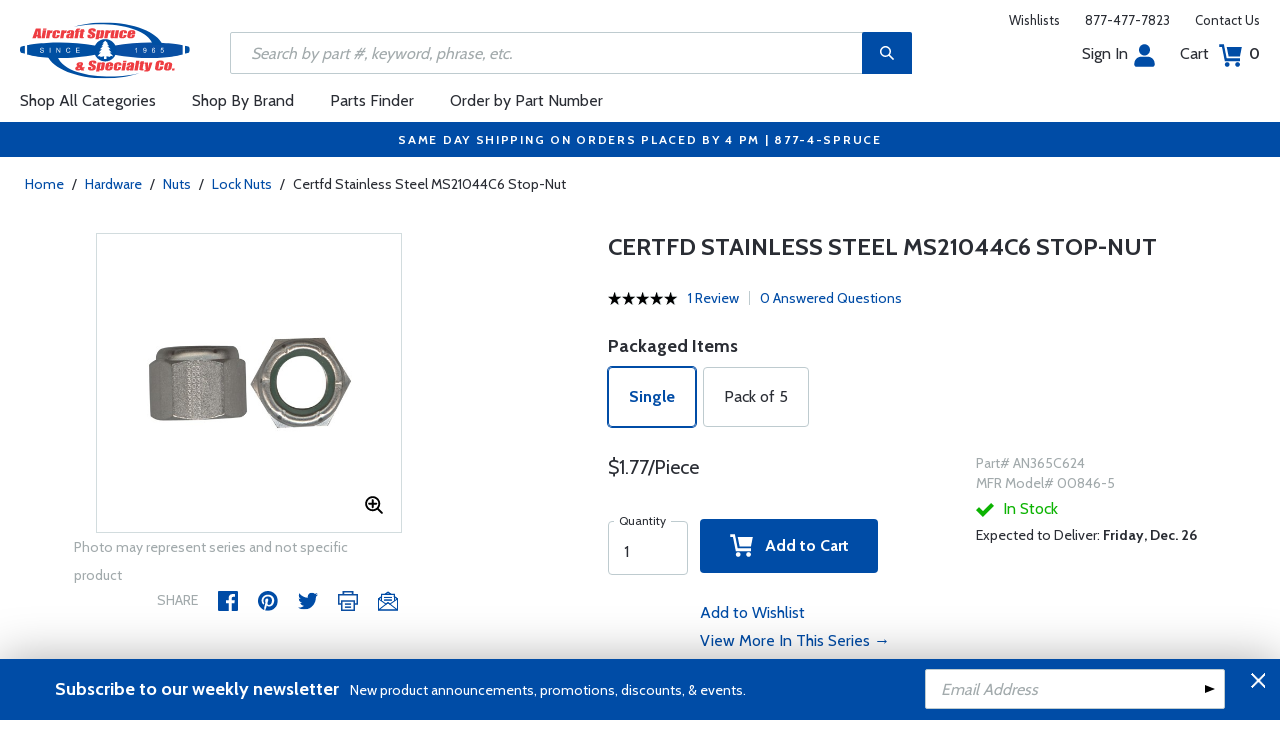

--- FILE ---
content_type: text/html
request_url: https://www.aircraftspruce.com/catalog/pnpages/AN365C624.php
body_size: 22274
content:
<!DOCTYPE html>
<html>
<head>
<meta http-equiv="Content-Type" content="text/html; charset=iso-8859-1" />
<meta http-equiv="X-UA-Compatible" content="IE=edge">
<meta name="viewport" content="width=device-width, initial-scale=1.0, maximum-scale=1.0, user-scalable=no" />
<meta name="format-detection" content="telephone=no" />
<title>Certfd Stainless Steel MS21044C6 Stop-Nut | Aircraft Spruce &reg;</title>
<meta name="description" content="Certfd Stainless Steel MS21044C6 Stop-Nut Stainless Steel Lock Nut MS21044C10" />
<meta name="keywords" content="STAINLESS, STEEL, LOCK, NUT, MS21044C10.  MS21044. MS21083," />
<meta name="author" content="www.aircraftspruce.com" />
<meta name="language" content="en-us" />
<meta property="fb:admins" content="1580692780" />
<meta property="og:title" content="Certfd Stainless Steel MS21044C6 Stop-Nut | Aircraft Spruce &reg;" />
<meta property="og:description" content="Certfd Stainless Steel MS21044C6 Stop-Nut Stainless Steel Lock Nut MS21044C10"  />
<meta property="og:image" content="https://www.aircraftspruce.com/catalog/graphics/04-00385.jpg" />
<meta property="og:url" content="https://www.aircraftspruce.com/catalog/hapages/stainlesssteel_locknuts.php" />
<meta property="og:type" content="product" />
<meta property="og:site_name" content="Aircraft Spruce &reg;" />
<link rel="icon" href="/responsive/images/favicon.ico" type="image/x-icon" />
<link rel="apple-touch-icon" href="/responsive/images/apple-touch-icon.png" />
<link rel="canonical" href="https://www.aircraftspruce.com/catalog/pnpages/AN365C624.php">
<link rel='alternate' hreflang='en-us' href='https://www.aircraftspruce.com/catalog/pnpages/AN365C624.php' />
<link rel='alternate' hreflang='en-ca' href='https://www.aircraftspruce.ca/catalog/pnpages/AN365C624.php' />
<link rel='alternate' hreflang='en-au' href='https://www.aircraftspruce.com.au/catalog/pnpages/AN365C624.php' />
<link rel='alternate' hreflang='x-default' href='https://www.aircraftspruce.com/catalog/pnpages/AN365C624.php' />
<script nonce='837a4a0998f7a78cb7785eb630d0d415'>
(function(w,d,s,l,i){w[l]=w[l]||[];w[l].push({'gtm.start':
new Date().getTime(),event:'gtm.js'});var f=d.getElementsByTagName(s)[0],
j=d.createElement(s),dl=l!='dataLayer'?'&l='+l:'';j.async=true;j.nonce='837a4a0998f7a78cb7785eb630d0d415';j.src=
'https://www.googletagmanager.com/gtm.js?id='+i+dl;f.parentNode.insertBefore(j,f);
})(window,document,'script','dataLayer','GTM-KDJ6CQG');</script>
<script nonce='837a4a0998f7a78cb7785eb630d0d415' type='text/plain' data-purposes='targeted_advertising' data-ketch-id='bing-tracking-event'>
(function(w,d,t,r,u){var f,n,i;w[u]=w[u]||[],f=function(){var o={ti:"5711809"};o.q=w[u],w[u]=new UET(o),w[u].push("pageLoad")},n=d.createElement(t),n.nonce='837a4a0998f7a78cb7785eb630d0d415',n.src=r,n.async=1,n.onload=n.onreadystatechange=function(){var s=this.readyState;s&&s!=="loaded"&&s!=="complete"||(f(),n.onload=n.onreadystatechange=null)},i=d.getElementsByTagName(t)[0],i.parentNode.insertBefore(n,i)})(window,document,"script","//bat.bing.com/bat.js","uetq");</script>
<script nonce='837a4a0998f7a78cb7785eb630d0d415' src='https://www.google.com/recaptcha/api.js'></script>
<!-- Include CSS files--> 
<link id='loadcdn' rel="stylesheet" type="text/css" href="https://cdn.aircraftspruce.com/responsive/css/mCustomScrollbar.min.css" />
<link rel="stylesheet" type="text/css" href="https://cdn.aircraftspruce.com/responsive/css/slick.min.css?ver=1.3" />
<link rel="stylesheet" type="text/css" href="https://cdn.aircraftspruce.com/responsive/css/style.min.css?ver=3.1" />
<link rel="stylesheet" type="text/css" href="https://cdn.aircraftspruce.com/responsive/css/media.min.css?ver=2.3" />
<link rel="stylesheet" type="text/css" href="https://cdn.aircraftspruce.com/responsive/css/jquery.fancybox.css" />
<link rel="stylesheet" type="text/css" href="https://cdn.aircraftspruce.com/responsive/css/responsive-tabs.css" />
<link rel="stylesheet" type="text/css" href="https://cdn.aircraftspruce.com/responsive/css/print.css?ver=1.4" />
<link rel="stylesheet" href="https://cdnjs.cloudflare.com/ajax/libs/font-awesome/4.7.0/css/font-awesome.min.css" />
<script nonce='837a4a0998f7a78cb7785eb630d0d415' src='/responsive/js/jquery-3.5.1.min.js' integrity='sha256-9/aliU8dGd2tb6OSsuzixeV4y/faTqgFtohetphbbj0='></script>
<script nonce='837a4a0998f7a78cb7785eb630d0d415' src='/responsive/js/slick.min.js' integrity='sha256-sVWri+CgqccjtyB+oJt8o85WMxE70GIZ3tZ37cFuO7c='></script>
<script nonce='837a4a0998f7a78cb7785eb630d0d415' src='/responsive/js/mCustomScrollbar.concat.min.js' integrity='sha256-WrXxn5vUpN3PFCNfwWhO7+fPv7wz8KH85mGxPeQwkr4='></script>
<script nonce='837a4a0998f7a78cb7785eb630d0d415' src='/responsive/js/custom-6.14.min.js' integrity='sha256-4b4JU868g1sABlW3W7QrMnZGP7+za1nGXhw5srcuf9E='></script>
<script nonce='837a4a0998f7a78cb7785eb630d0d415' src='/responsive/js/home.min.js' integrity='sha256-OmiUOdPLGpErYTQkLqAhQzSD/Z58UZct8N8KVsIyu7g='></script>
<script nonce='837a4a0998f7a78cb7785eb630d0d415' src='/responsive/js/jquery.fancybox.min.js?ver=1.0' integrity='sha256-cQR29/bNeMreRLyzY8aMsCkaRaRnwt4zr1PUiYY6bcw='></script>
<script nonce='837a4a0998f7a78cb7785eb630d0d415' src='/responsive/js/responsive-tabs.min.js' integrity='sha256-ZDemFw/nyp3rQPQojRUxWKnBzZ+MYHJq7Epfp+zrTlU='></script>
<script nonce='837a4a0998f7a78cb7785eb630d0d415' src='/responsive/js/jquery.sticky-kit-1.1.min.js' integrity='sha256-H4yQRHA1GQxwWIKC6T/2DsmXOl2h5cEvTbSe776lZ1I='></script>
<script nonce='837a4a0998f7a78cb7785eb630d0d415' src='/js/jsencrypt.min.js' integrity='sha256-Ybyz3tSz5VWtPo/pHZK00bM82UEPFWAZZoFIiLm0AbQ='></script>
<script nonce='837a4a0998f7a78cb7785eb630d0d415' src='/responsive/js/plugins-2.70.min.js' integrity='sha256-gIIfF/MT0aJYyZ1KYKHJOJK071K3gU/PmoEHuXsnGDc='></script>
<script nonce='837a4a0998f7a78cb7785eb630d0d415'>
 (function(){ window.semaphore=window.semaphore||[], window.ketch=function(){ window.semaphore.push(arguments) }; })(); </script>
<script nonce='837a4a0998f7a78cb7785eb630d0d415' src='https://global.ketchcdn.com/web/v3/config/aircraft_spruce/website_smart_tag/boot.js'></script>
<style>
/* Custom style override */
#lanyard_root * {font-family:'Cabin', sans-serif !important;}
.menu .smallSubmenu .submenu{min-height:1000px;min-width:1000px}
.dropdown-domain a.domain_choice:hover{color:#fff;background-color:#004ca6;}
.dropdown-domain a{color:black;padding:5px 16px;text-decoration:none;display:block;border:none;}
.domain_choice a{font-size:13px}
.dropdown-domain { display: none; position: fixed; background-color: #f9f9f9; min-width: 160px; box-shadow: 0px 8px 16px 0px rgba(0,0,0,0.2); z-index: 1000; }  
.clickdrop::after { top: 50%; right: -15px; border: solid transparent; content: " "; height: 0; width: 0; position: absolute; pointer-events: none; border-color: rgba(210, 9, 98, 0); border-top-color: #02699e; border-width: 5px; margin-top: -2px; z-index: 100; }
@media screen and (-ms-high-contrast: active), screen and (-ms-high-contrast: none) and  (min-width: 1024px) {  
.fancybox-image{width:auto;}
.hp-grid2x2 .box{flex:none;width:calc(98% - 50%);}
.topbar ul.headAccount li.myAccount a{width:140px;}
.topbar ul.headAccount li{width:auto;}
.headSearch{overflow:none;width:100%;}
.slick-list{height:300px;}
li:nth-child(1).parent > ul, li:nth-child(1).parent > ul ul{height:100px;}
.promoDesc img,.promoDesc .promoImg{position:relative;}
}
@media screen and ((-ms-high-contrast: none), (-ms-high-contrast: active)) and (min-width: 750px){
.hp-grid2x2 .box {flex-basis:none;width:100%}
.promoDesc img,.promoDesc .promoImg{position:relative;}
}
@media screen and (-ms-high-contrast: active), screen and (-ms-high-contrast: none) and  (min-width: 500px) {  
.hp-grid2x2 .box {display: flex;flex-basis: calc(45% - 20px);}
.ie-promoSlider{height:308px}
.promoDesc img,.promoDesc .promoImg{position:relative;}
.slick-slider,.slick-list{height:308px;}
.ie-promoSliderinner .slick-list{height:380px}
.hp-promoSlider{height:400px;}
}
@media screen and (max-width:1000px) {
.miniHead{min-height:60px;}
}
@media screen and ((-ms-high-contrast: none), (-ms-high-contrast: active)) and (min-width: 500px){
.headSearch, .headerFix .headSearch{width:30%}
.topbar ul.headAccount li{width:100px;}
.hp-grid2x2 .box {flex-basis:none;width:100%}
.slick-slider,.slick-list{height:320px;}
}
@media screen and (min-width:979px) {
.menu .submenu { display: none; opacity: 1; !important; }
.menu .submenu, .catlistitemhref, .section, .menu > ul > li.parent:hover > .submenu, .menu .submenu > li.parent:hover > .submenu, .menu .submenu > li.parent .submenu > li.parent:hover > .submenu { opacity: 1; pointer-events:auto; !important; }
}
</style>
<script nonce='837a4a0998f7a78cb7785eb630d0d415' type='application/ld+json'>
{
"@context" : "https://schema.org",
"@type" : "WebSite",
"name" : "Aircraft Spruce &reg;",
"url" : "https://www.aircraftspruce.com/"
}
</script>
</head>
<body>
<!-- Google Tag Manager (noscript) -->
<noscript><iframe src="https://www.googletagmanager.com/ns.html?id=GTM-KDJ6CQG"
height="0" width="0" style="display:none;visibility:hidden"></iframe></noscript>
<!-- End Google Tag Manager (noscript) -->
<!--[if IE]><script nonce='837a4a0998f7a78cb7785eb630d0d415' src='https://cdnjs.cloudflare.com/ajax/libs/html5shiv/3.7.3/html5shiv.min.js'></script>
<![endif]-->
<div class="page-wrapper">
<script nonce='837a4a0998f7a78cb7785eb630d0d415' type='text/javascript' async='true' src='//128595612-prod.rfksrv.com/rfk/js/11270-128595612/init.js'></script>
<!-- Header Cart Modal section starts from here -->
<!-- Quick Shop Modal starts from here -->
<div id="quickShopModal" class="modal quickShop-modal">
<div class="modal-content">
<div class="modalTitle">Quick Shop</div>
<span class="close">&times;</span>
<div class="mCustomScrollbar">
<div class="prQuickShop" id='quickshop_contents'>
<div class="quickShopSlider" tpl-loop='images'>
<div class="item qsitem"><img src="" alt="Product Image" tpl-attr='src=img'></div>
</div>
<div class="prTitle"><a href="#" tpl-attr='href=url' tpl-html='title'></a></div>
<div class="prRating" tpl-html='rating'></div>
<div tpl-loop='dropdowns' tpl-hide='hasdropdown'>
<div class="customSelectbox" id='qsdd_' tpl-attr='id=element'>
<select tpl-loop='values'>
<option attr='' value='' tpl-attr='attr=attr,value=value' tpl-html='title'></option>
</select>
</div>
</div>
<div tpl-loop='attributes' tpl-hide='hasattributes'>
<div class="attributeBox">
<div class="attTitle" tpl-html='title'></div>
<div tpl-loop='values'><span class="attLabel qs-attr" attr='' value='' tpl-attr='attr=attr,value=value' tpl-html='title' tpl-class='checked'></span></div>
</div>
</div>
<div id='qs-part-detail'>
<div class="prPrice discount" tpl-html='pricetxt'></div>
<div style="font-size: 16px;" tpl-html='coretxt'></div>
<div class="prModel" tpl-html='pntxt'></div>
<div class='prQty'>
<form id='quickshop_form' stock-status='#qsStockStatus' stock-transit='#qsDelivery' stock-pn='#qs-pn;value' stock-qty='#qs-qty;value'>
<input type='hidden' id='qs-pn' name='p' value='' tpl-attr='value=pn'>
<fieldset tpl-hide='buymetal'>
<legend>Length</legend>
<input type='number' id='qs-length' min='1' max='1' step='any' tpl-attr='max=buymetal,type=type' addlength='1'>
</fieldset>
<fieldset>
<legend>Quantity</legend>
<input type="text" id='qs-qty' name="q" min="1" value="1" step="any">
</fieldset>
</form>
</div>
<div class="prStockStatus" id='qsStockStatus'></div>
<div class="prDelivery" id='qsDelivery'></div>
</div>
</div>
</div>
<button class="btn-secondory" id='quickshop_addtocart' qs-form='#quickshop_form' qs-cart='#yourCartModal'><img src="https://cdn.aircraftspruce.com/responsive/images/addcart-icon.svg" alt="Add to Cart Icon" width="23" height="23"> &nbsp; Add to cart</button>
</div>
</div>
<div id="yourCartModal" class="modal CartModal">
<div class="modal-content">
<div class="modalTitle">Your Cart</div>
<span class="close">&times;</span>
<div class="mCustomScrollbar">
<div id='quickcart_contents'>
<div id='quickcart_errors'></div>
<div class="cartItem" tpl-loop='items'>
<ul class="cmn-list">
<li class='qcLineItem'><div class="prCartImg">
<a href="#" class="cartImg" tpl-attr='href=url'><img src="" alt="Product Image" tpl-attr='src=img'></a></div>
<div class="prCartDesc" tpl-class='test'>
<div class="prTitle"><a href="#" tpl-attr='href=url' tpl-html='desc'></a> </div>
<div class="prModel" tpl-html='pntext'></div>
<div class="prQty"><form>
<fieldset>
<legend>Quantity</legend>
<input type="number" name="q" min="1" value="" step="any" class='quickQty' pn='' tpl-attr='value=qty,pn=pn,type=type'>
</fieldset>
</form>
<a class='quickDelete close2' pn='' tpl-attr='pn=pn' style="cursor:pointer; font-size: 12px;margin-top: -2px;">Delete</a>
</div>
<div class="prPrice"> <strong tpl-html='pricetext'></strong> </div>
</div>
</li> 
</ul>
</div>
</div>
</div>
<div class="cartTotal">
<div class="f-left"><strong>Total (USD)</strong></div>
<div class="f-right"><strong id='quickcart_total'></strong></div>
</div>
<button id='quickcartcheckout' class="btn-secondory" xnclick="window.location='/neworderform.php';"><img src="https://cdn.aircraftspruce.com/responsive/images/checkoutlock.svg" alt="Checkout Icon" width="16" height="22"> &nbsp; CHECKOUT</button>
</div>
</div>
<!-- Add Options Modal of Promobox starts from here -->
<div id="AddOptionsModal" class="modal addOptionmodal" opt-content='#opt-content' opt-next='#opt-next' opt-class='.optioncheckbox' opt-qc='#yourCartModal'>
<div class="modal-content">
<div class="modalTitle">Add Options</div>
<span class="close">&times;</span>
<div class="mCustomScrollbar">
<div class="prAddOptions" id='opt-content'>
<p>Please check the boxes for the options that you would like to add. Leave all boxes unchecked for unit only.</p>
<div tpl-loop='options'>
<div class="custom-checkbox">
<input id="" type="checkbox" tpl-attr='id=id,pn=pn' pn='' class='optioncheckbox'>
<label for="" tpl-attr='for=id'>
<span class="optionLabel"><strong tpl-html='desc'></strong> <span class="f-right" tpl-html='pricetxt'></span></span>
<span class="partSKU" tpl-html='pntxt'></span>
</label>
</div>
</div>
</div>
</div>
<button class="btn-secondory" id='opt-next'>Next</button>
</div>
</div>
<!-- Header section starts from here -->
<div id="header-standard">
<header>
<div class="miniHead" >
<div class="nav-brand">
<a href="/" class="logo" id='navbrandlogo'><img src="https://cdn.aircraftspruce.com/responsive/images/nav-logo.svg" alt="Logo" /></a>
<button class="trigger" id="btnmMainMenu"> <i></i> <i></i> <i></i> </button>
</div>
<div class="print-info">
1-877-4-SPRUCE | info@aircraftspruce.com<br>
<b>Aircraft Spruce & Specialty Co.</b><br></div>
<div class="topbar" >
<ul class="headConnect">
<li><div class='switch_site' style='margin-top:-7px;font-size:12px;'></div></li><li><a href="/wishlist.php">Wishlists</a></li>
<li><a href="tel:1-877-477-7823">877-477-7823</a></li>
<li><a href="/contactus.php">Contact Us</a></li>
</ul>
</div>
<div class="topbar belowbar">
<ul class="headAccount">
<li class="myAccount"><a href="/account.html">Sign In<img src="https://cdn.aircraftspruce.com/responsive/images/nav-account.svg?ver=1" class="imgRight" height="23" alt="Account Icon" /></a></li>
<li><a href="/neworderform.php">Cart <img src="https://cdn.aircraftspruce.com/responsive/images/nav-cart.svg?ver=1" class="imgRight" height="23" alt="Cart Icon" /> <span class="cartValue">0</span></a></li>
</ul>
</div>
<div class="headSearch headSearchShow" >
<a class="search-btn mob-view">&nbsp;</a>
<form action="/search/search.php" method="post"  id='search_form' style="display:block;" >
<input type="text" placeholder="Search by part #, keyword, phrase, etc." id='search_text' data-rfkid='rfkid_6' name='s' value=''>
<a class="search-btn web-view" id='search-btn'>&nbsp;</a>
</form>
</div>
<div id='menu-main' class="menu">
<ul id="ulMainMenu" class="main-menu menu-hidden">
<li class="parent">
<a href="#">Shop All Categories</a>
<ul class="submenu menu-hidden">
<li class="back"><a href="#"><span>Back</span>All Categories</a></li>
<li class='parent section' sec='ap' tpl='#sec-tpl-ap'><a style='cursor:pointer;'>Airframe Parts</a>
<ul class='submenu menu-hidden nohover'>
<li class='back'><a href='#'><span>Back</span>Airframe Parts</a></li>
<li class='tplsec' id='sec-tpl-ap'>
<ul style='background:white;margin-left:20px;' tpl-class='colcls' tpl-loop='cats'>
<li><a href='#' class='catlistitemhref' tpl-attr='href=url' tpl-html='title'></a></li>
</ul>
<div class='promoImg'>
<a href='/categories/aircraft_parts/ap/menus/ha/fast_skybolt.html'>
<img style='background-image:url("https://cdn.aircraftspruce.com/responsive/images/ap_skybolt.jpg")' class='divImg' width='240' height='470' src='/responsive/images/0.gif'>
<span class='caption'><span class='promoTitle'>Skybolt<br>Fasteners</span><span>Shop Now</span></span>  
</a>
</div>
</li>
</ul>
</li>
<li class='parent section' sec='av' tpl='#sec-tpl-av'><a style='cursor:pointer;'>Avionics</a>
<ul class='submenu menu-hidden nohover'>
<li class='back'><a href='#'><span>Back</span>Avionics</a></li>
<li class='tplsec' id='sec-tpl-av'>
<ul style='background:white;margin-left:20px;' tpl-class='colcls' tpl-loop='cats'>
<li><a href='#' class='catlistitemhref' tpl-attr='href=url' tpl-html='title'></a></li>
</ul>
<div class='promoImg'>
<a href='/catalog/avpages/artex11-13989.php '>
<img style='background-image:url("https://cdn.aircraftspruce.com/responsive/images/av_artexELT345.jpg")' class='divImg' width='240' height='470' src='/responsive/images/0.gif'>
<span class='caption'><span class='promoTitle'>Artex ELT 345</span><span>Shop Now</span></span>  
</a>
</div>
</li>
</ul>
</li>
<li class='parent section' sec='bv' tpl='#sec-tpl-bv'><a style='cursor:pointer;'>Books & Videos</a>
<ul class='submenu menu-hidden nohover'>
<li class='back'><a href='#'><span>Back</span>Books & Videos</a></li>
<li class='tplsec' id='sec-tpl-bv'>
<ul style='background:white;margin-left:20px;' tpl-class='colcls' tpl-loop='cats'>
<li><a href='#' class='catlistitemhref' tpl-attr='href=url' tpl-html='title'></a></li>
</ul>
<div class='promoImg'>
<a href='/catalog/bvpages/everythingexplained.php'>
<img style='background-image:url("https://cdn.aircraftspruce.com/responsive/images/cat_everythingexplained.jpg")' class='divImg' width='240' height='470' src='/responsive/images/0.gif'>
<span class='caption'><span class='promoTitle'>Everything Explained For The Professional Pilot</span><span>Shop Now</span></span>  
</a>
</div>
</li>
</ul>
</li>
<li class='parent section' sec='cm' tpl='#sec-tpl-cm'><a style='cursor:pointer;'>Composite Materials</a>
<ul class='submenu menu-hidden nohover'>
<li class='back'><a href='#'><span>Back</span>Composite Materials</a></li>
<li class='tplsec' id='sec-tpl-cm'>
<ul style='background:white;margin-left:20px;' tpl-class='colcls' tpl-loop='cats'>
<li><a href='#' class='catlistitemhref' tpl-attr='href=url' tpl-html='title'></a></li>
</ul>
<div class='promoImg'>
<a href='/menus/cs/3m.html'>
<img style='background-image:url("https://cdn.aircraftspruce.com/responsive/images/cm_metal.jpg")' class='divImg' width='240' height='470' src='/responsive/images/0.gif'>
<span class='caption'><span class='promoTitle'>3M Aviation Products</span><span>Shop Now</span></span>  
</a>
</div>
</li>
</ul>
</li>
<li class='parent section' sec='cs' tpl='#sec-tpl-cs'><a style='cursor:pointer;'>Covering Supplies</a>
<ul class='submenu menu-hidden nohover'>
<li class='back'><a href='#'><span>Back</span>Covering Supplies</a></li>
<li class='tplsec' id='sec-tpl-cs'>
<ul style='background:white;margin-left:20px;' tpl-class='colcls' tpl-loop='cats'>
<li><a href='#' class='catlistitemhref' tpl-attr='href=url' tpl-html='title'></a></li>
</ul>
<div class='promoImg'>
<a href='/menus/st/manu_superflite.html'>
<img style='background-image:url("https://cdn.aircraftspruce.com/responsive/images/cat_superflite.jpg")' class='divImg' width='240' height='470' src='/responsive/images/0.gif'>
<span class='caption'><span class='promoTitle'>Superflite</span><span>Shop Now</span></span>  
</a>
</div>
</li>
</ul>
</li>
<li class='parent section' sec='el' tpl='#sec-tpl-el'><a style='cursor:pointer;'>Electrical</a>
<ul class='submenu menu-hidden nohover'>
<li class='back'><a href='#'><span>Back</span>Electrical</a></li>
<li class='tplsec' id='sec-tpl-el'>
<ul style='background:white;margin-left:20px;' tpl-class='colcls' tpl-loop='cats'>
<li><a href='#' class='catlistitemhref' tpl-attr='href=url' tpl-html='title'></a></li>
</ul>
<div class='promoImg'>
<a href='/search/search.php?s=aeroleds'>
<img style='background-image:url("https://cdn.aircraftspruce.com/responsive/images/el_aeroLEDs.jpg")' class='divImg' width='240' height='470' src='/responsive/images/0.gif'>
<span class='caption'><span class='promoTitle'>AeroLEDs<br> Aviation LED Lighting</span><span>Shop Now</span></span>  
</a>
</div>
</li>
</ul>
</li>
<li class='parent section' sec='ep' tpl='#sec-tpl-ep'><a style='cursor:pointer;'>Engine Parts</a>
<ul class='submenu menu-hidden nohover'>
<li class='back'><a href='#'><span>Back</span>Engine Parts</a></li>
<li class='tplsec' id='sec-tpl-ep'>
<ul style='background:white;margin-left:20px;' tpl-class='colcls' tpl-loop='cats'>
<li><a href='#' class='catlistitemhref' tpl-attr='href=url' tpl-html='title'></a></li>
</ul>
<div class='promoImg'>
<a href='/menus/st/manu_tempest.html'>
<img style='background-image:url("https://cdn.aircraftspruce.com/responsive/images/cat_tempest.jpg")' class='divImg' width='240' height='470' src='/responsive/images/0.gif'>
<span class='caption'><span class='promoTitle'>Tempest Oil Filters</span><span>Shop Now</span></span>  
</a>
</div>
</li>
</ul>
</li>
<li class='parent section' sec='ha' tpl='#sec-tpl-ha'><a style='cursor:pointer;'>Hardware</a>
<ul class='submenu menu-hidden nohover'>
<li class='back'><a href='#'><span>Back</span>Hardware</a></li>
<li class='tplsec' id='sec-tpl-ha'>
<ul style='background:white;margin-left:20px;' tpl-class='colcls' tpl-loop='cats'>
<li><a href='#' class='catlistitemhref' tpl-attr='href=url' tpl-html='title'></a></li>
</ul>
<div class='promoImg'>
<a href='/menus/ha/index.html'>
<img style='background-image:url("https://cdn.aircraftspruce.com/responsive/images/ha_hardwares.jpg")' class='divImg' width='240' height='470' src='/responsive/images/0.gif'>
<span class='caption'><span class='promoTitle'>Hardware</span><span>Shop Now</span></span>  
</a>
</div>
</li>
</ul>
</li>
<li class='parent section' sec='in' tpl='#sec-tpl-in'><a style='cursor:pointer;'>Instruments</a>
<ul class='submenu menu-hidden nohover'>
<li class='back'><a href='#'><span>Back</span>Instruments</a></li>
<li class='tplsec' id='sec-tpl-in'>
<ul style='background:white;margin-left:20px;' tpl-class='colcls' tpl-loop='cats'>
<li><a href='#' class='catlistitemhref' tpl-attr='href=url' tpl-html='title'></a></li>
</ul>
<div class='promoImg'>
<a href='/catalog/inpages/rca2610.php'>
<img style='background-image:url("https://cdn.aircraftspruce.com/responsive/images/cat_rcallen.jpg")' class='divImg' width='240' height='470' src='/responsive/images/0.gif'>
<span class='caption'><span class='promoTitle'>RC Allen<br>  RCA2610 Digital Attitude</span><span>Shop Now</span></span>  
</a>
</div>
</li>
</ul>
</li>
<li class='parent section' sec='kits' tpl='#sec-tpl-kits'><a style='cursor:pointer;'>Kits & Plans</a>
<ul class='submenu menu-hidden nohover'>
<li class='back'><a href='#'><span>Back</span>Kits & Plans</a></li>
<li class='tplsec' id='sec-tpl-kits'>
<ul style='background:white;margin-left:20px;' tpl-class='colcls' tpl-loop='cats'>
<li><a href='#' class='catlistitemhref' tpl-attr='href=url' tpl-html='title'></a></li>
</ul>
<div class='promoImg'>
<a href='/menus/st/manu_superflite.html'>
<img style='background-image:url("https://cdn.aircraftspruce.com/responsive/images/cat_superflite.jpg")' class='divImg' width='240' height='470' src='/responsive/images/0.gif'>
<span class='caption'><span class='promoTitle'>Superflite</span><span>Shop Now</span></span>  
</a>
</div>
</li>
</ul>
</li>
<li class='parent section' sec='lg' tpl='#sec-tpl-lg'><a style='cursor:pointer;'>Landing Gear</a>
<ul class='submenu menu-hidden nohover'>
<li class='back'><a href='#'><span>Back</span>Landing Gear</a></li>
<li class='tplsec' id='sec-tpl-lg'>
<ul style='background:white;margin-left:20px;' tpl-class='colcls' tpl-loop='cats'>
<li><a href='#' class='catlistitemhref' tpl-attr='href=url' tpl-html='title'></a></li>
</ul>
<div class='promoImg'>
<a href='/categories/aircraft_parts/ap/menus/lg/brakediscs_rapco.html'>
<img style='background-image:url("https://cdn.aircraftspruce.com/responsive/images/cat_rapco.jpg")' class='divImg' width='240' height='470' src='/responsive/images/0.gif'>
<span class='caption'><span class='promoTitle'>Rapco <br>Discs & Lining</span><span>Shop Now</span></span>  
</a>
</div>
</li>
</ul>
</li>
<li class='parent section' sec='me' tpl='#sec-tpl-me'><a style='cursor:pointer;'>Metals and Plastics</a>
<ul class='submenu menu-hidden nohover'>
<li class='back'><a href='#'><span>Back</span>Metals and Plastics</a></li>
<li class='tplsec' id='sec-tpl-me'>
<ul style='background:white;margin-left:20px;' tpl-class='colcls' tpl-loop='cats'>
<li><a href='#' class='catlistitemhref' tpl-attr='href=url' tpl-html='title'></a></li>
</ul>
<div class='promoImg'>
<a href='/menus/me/index.html'>
<img style='background-image:url("https://cdn.aircraftspruce.com/responsive/images/mp_metal.jpg")' class='divImg' width='240' height='470' src='/responsive/images/0.gif'>
<span class='caption'><span class='promoTitle'>Metal & Plastic Products</span><span>Shop Now</span></span>  
</a>
</div>
</li>
</ul>
</li>
<li class='parent section' sec='ps' tpl='#sec-tpl-ps'><a style='cursor:pointer;'>Pilot Supplies</a>
<ul class='submenu menu-hidden nohover'>
<li class='back'><a href='#'><span>Back</span>Pilot Supplies</a></li>
<li class='tplsec' id='sec-tpl-ps'>
<ul style='background:white;margin-left:20px;' tpl-class='colcls' tpl-loop='cats'>
<li><a href='#' class='catlistitemhref' tpl-attr='href=url' tpl-html='title'></a></li>
</ul>
<div class='promoImg'>
<a href='/categories/avionics_instruments/av/menus/av/headsets_bose.html'>
<img style='background-image:url("https://cdn.aircraftspruce.com/responsive/images/ps_bosea20.jpg")' class='divImg' width='240' height='470' src='/responsive/images/0.gif'>
<span class='caption'><span class='promoTitle'>Bose A20 Headset</span><span>Shop Now</span></span>  
</a>
</div>
</li>
</ul>
</li>
<li class='parent section' sec='to' tpl='#sec-tpl-to'><a style='cursor:pointer;'>Tools</a>
<ul class='submenu menu-hidden nohover'>
<li class='back'><a href='#'><span>Back</span>Tools</a></li>
<li class='tplsec' id='sec-tpl-to'>
<ul style='background:white;margin-left:20px;' tpl-class='colcls' tpl-loop='cats'>
<li><a href='#' class='catlistitemhref' tpl-attr='href=url' tpl-html='title'></a></li>
</ul>
<div class='promoImg'>
<a href='/categories/pilot_supplies/ps/menus/ps/leathermantools.html'>
<img style='background-image:url("https://cdn.aircraftspruce.com/responsive/images/cat_leatherman.jpg")' class='divImg' width='240' height='470' src='/responsive/images/0.gif'>
<span class='caption'><span class='promoTitle'>Leatherman Multi-Tools</span><span>Shop Now</span></span>  
</a>
</div>
</li>
</ul>
</li>
<li class='parent section' sec='wp' tpl='#sec-tpl-wp'><a style='cursor:pointer;'>Wood Products</a>
<ul class='submenu menu-hidden nohover'>
<li class='back'><a href='#'><span>Back</span>Wood Products</a></li>
<li class='tplsec' id='sec-tpl-wp'>
<ul style='background:white;margin-left:20px;' tpl-class='colcls' tpl-loop='cats'>
<li><a href='#' class='catlistitemhref' tpl-attr='href=url' tpl-html='title'></a></li>
</ul>
<div class='promoImg'>
<a href='/categories/building_materials/bm/menus/wp/index.html'>
<img style='background-image:url("https://cdn.aircraftspruce.com/responsive/images/wp_wood.jpg")' class='divImg' width='240' height='470' src='/responsive/images/0.gif'>
<span class='caption'><span class='promoTitle'>Wood Products</span><span>Shop Now</span></span>  
</a>
</div>
</li>
</ul>
</li>
<li class='parent section' sec='st' tpl='#sec-tpl-st'><a style='cursor:pointer;'>Shopping Tools</a>
<ul class='submenu menu-hidden nohover'>
<li class='back'><a href='#'><span>Back</span>Shopping Tools</a></li>
<li class='tplsec' id='sec-tpl-st'>
<ul style='background:white;margin-left:20px;' tpl-class='colcls' tpl-loop='cats'>
<li><a href='#' class='catlistitemhref' tpl-attr='href=url' tpl-html='title'></a></li>
</ul>
<div class='promoImg'>
<a href='/catalog/pspages/giftcards.php'>
<img style='background-image:url("https://cdn.aircraftspruce.com/responsive/images/cat_giftcard.jpg")' class='divImg' width='240' height='470' src='/responsive/images/0.gif'>
<span class='caption'><span class='promoTitle'>Aircraft Spruce Gift Card</span><span>Shop Now</span></span>  
</a>
</div>
</li>
</ul>
</li>
</ul>
</li>
<li><a href="/menus/st/manu.html">Shop By Brand</a></li><li class="parent smallSubmenu">
<a style='cursor:pointer;' id='head_pf'>Parts Finder</a>
<ul class="submenu menu-hidden nohover">
<li class="back"><a style='cursor:pointer;'><span>Back</span>Parts Finder</a></li>
<li>
<div class="navForm partForm">
<form action="/search/parts_finder.php" method="post" id='head_pf_form' style="height: 225px;">
<div class="form-group">
<label for="PartName">I'm looking for</label>
<div class="customSelectbox" id="head_pf_type">
<select>
<option value="">Part Name</option>
</select>
</div>
</div>
<div class="form-group">
<label for="PartMake">for a&nbsp;</label>
<div class="customSelectbox" id="head_pf_make">
<select>
<option value="">Make</option>
</select>
</div>
</div>
<div class="form-group">
<label for="PartModel">&nbsp;</label>
<div class="customSelectbox" id="head_pf_model">
<select>
<option value="">Model</option>
</select>
</div>
</div>
<div class="form-group">
<label for="">&nbsp;</label>
<input type="submit" value="Find Parts" class="btn-primary">
</div>
</form>
</div>
</li>
</ul>
</li>
<li class="parent smallSubmenu">
<a href="/neworderform2.php" >Order by Part Number</a>
<ul class="submenu menu-hidden nohover">
<li class="back"><a href="#"><span>Back</span>Order by Part Number</a></li>
<li>
<div class="navForm orderForm">
<form action="/neworderform.php" method="post" style="height: 290px;" id="orderbypartnumber">
<input type="hidden" name="cmd" value="additems">
 
<div class='form-group'>
<input type='text'  name='p[]' placeholder='Part#' required>
<input type='number' name='q[]' min='1' value='1' step='any'>
</div>
 
<div class='form-group'>
<input type='text'  name='p[]' placeholder='Part#'>
<input type='number' name='q[]' min='1' value='1' step='any'>
</div>
 
<div class='form-group'>
<input type='text'  name='p[]' placeholder='Part#'>
<input type='number' name='q[]' min='1' value='1' step='any'>
</div>
 
<div class='form-group'>
<input type='text'  name='p[]' placeholder='Part#'>
<input type='number' name='q[]' min='1' value='1' step='any'>
</div>
<input type="submit" value="Add to Cart" class="btn-primary">
<span class="addPNs"> To add more PNs, please <a href="/neworderform2.php" style="text-decoration:underline;" id="addPNs">click here</a></span><br>
</form>
</div>
</li>
</ul>
</li>
<div class="mLogin mob-view">
<li class="myAccount"><a href="/contactus.php">  <img src="https://cdn.aircraftspruce.com/responsive/images/as_contactus.svg?ver=1" class="imgRight" height="23" alt="Account Icon" />Contact Us</a></li>
<li class="myAccount"><a href="tel:877-477-7823" id="_call-btn"><img src="https://cdn.aircraftspruce.com/responsive/images/as_callus.svg?ver=1" class="imgRight" height="23" alt="Account Icon" />Call Us</a></li>
<li class="myAccount  "><a href="/account.html"><img src="https://cdn.aircraftspruce.com/responsive/images/as_myaccount.svg?ver=1" class="imgRight" height="23" alt="Account Icon" /> Sign In</a></li>
</div>
</ul>
</div>
</div>
<style>
.addPNs{font-size:14px;float:left;width:100%;color:#A2AAAC;padding:5px 0px;}
</style>
<div class="topNotificarion"> SAME DAY SHIPPING ON ORDERS PLACED BY 4 PM | 877-4-SPRUCE </div>
</header>
</div>
<style>
.buttons .next{transform: rotate(-45deg);-webkit-transform: rotate(-45deg);float:right;cursor:pointer;border: solid #fff;border-width: 0 4px 4px 0;display: inline-block;padding: 9px;margin:10px;}
.buttons .previous{transform: rotate(135deg);-webkit-transform: rotate(135deg);float:left;cursor:pointer;border: solid #fff;border-width: 0 4px 4px 0;display: inline-block;padding: 9px;margin:10px;}
.buttons{width:95%;position:relative;}
.prThumbSlider .slick-arrow{top:50%;}
.bx-loading{display:none;}
.bx-viewport{width:660px;}
.bx-wrapper{width:610px}
.sliderwrapper{margin:auto;max-width:610px;}
#bx-pager li{display:inline;float:left;margin-right:0px;}
#bx-pager {overflow:hidden;}
.Quedisclaim{font-size:14px;margin-top: 15px;}
.review_button{bottom:0px !important;right:0px !important; display:block;position: relative !important;}
.qa-btn2{display:block; cursor:pointer; width:100px; position:relative; top:0;bottom:0;right:0;text-align:center;z-index:100;background-color:#004ca6;border-top-right-radius:2px;border-top-left-radius:2px;text-decoration:none;color:#fff;height:28px;}
.cverified{font-size:14px;font-weight:bold}
.cverified img{margin:5px 5px 0px 10px}
.cverified h5{width:100%;padding:auto;}
.cverified p{font-size:14px;}
@media screen and (max-width:979px) {
.prSliderMain .item img{max-height:auto}
#prop65 {max-width:80px !important;}
#prop65table {width:100px}
}
@media screen and (min-width:900px) {
.prSliderMain .item img{max-height:auto}
}
@media screen and (max-width:767px) {
.fancybox-slide{padding:0px;}
#prOverview table{ width:100%;height:auto;}
#prOverview table img{ max-width:100%;height:auto}
#bx-pager{margin:0;}
}
@media (max-width:979px) and (min-width:767px) {
.divJumpTO{display:none;}
.prSliderMain .item img{max-height:auto}
}

.singlePRDesc.prDescTable .cmnTbale th,.singlePRDesc.prDescTable .cmnTbale td{text-align:center;vertical-align: middle;}
.singlePRDesc .cmnTbale tbody tr td > b{float:none;}
.singlePRDesc .cmnTbale td img{clear:both;max-width:100px;}
@media screen and (max-width:1170px) {
.singlePRDesc .prSubtotal {float: right;margin: 20px -95px 0px 0px;width: 178px;border-radius: 4px;display: block; font-size: 20px;font-weight: 700;line-height: 28px;color: #000000;}
.singlePRDesc .prAction .btn-secondory2 {margin: 20px;}
}
@media screen and (max-width:750px) {
.singlePRDesc .prAction .wishlistLink {text-align: left;float: left;width: 30%;margin-top: -30px;padding-top: 0px;margin-left: 32px !important;}
}
@media screen and (max-width:767px) {
.singlePRDesc.prDescTable .cmnTbale td:nth-child(1):before {
line-height:15px;
content: 'Description';
}
.singlePRDesc.prDescTable .cmnTbale td:nth-child(2):before {
line-height:15px;
content: 'Thread Size';
}
.singlePRDesc.prDescTable .cmnTbale td:nth-child(3):before {
line-height:15px;
content: 'MS No.';
}
.singlePRDesc.prDescTable .cmnTbale td:nth-child(4):before {
line-height:15px;
content: 'Spruce Part No.';
}
.singlePRDesc.prDescTable .cmnTbale td:nth-child(5):before {
line-height:15px;
content: 'Package Quantity';
}
}
@media only screen and (max-width:599px){
.singlePRDesc .cmnTbale tbody tr td > b{padding:0px;}
.singlePRDesc .cmnTbale tbody tr td > b{width:100%;text-align:right}
.singlePRDesc.prDescTable .cmnTbale td .prQty{float:initial}
.singlePRDesc.prDescTable .cmnTbale th, .singlePRDesc.prDescTable .cmnTbale td{text-align:right;}
}
</style>

<script nonce='837a4a0998f7a78cb7785eb630d0d415' type='application/ld+json'>{"@context":"http:\/\/schema.org","@type":"BreadcrumbList","itemListElement":[{"@type":"ListItem","position":0,"item":{"@id":"https:\/\/www.aircraftspruce.com\/","name":"Aircraft Spruce"}},{"@type":"ListItem","position":1,"item":{"@id":"https:\/\/www.aircraftspruce.com\/menus\/ha\/index.html","name":"Hardware"}},{"@type":"ListItem","position":2,"item":{"@id":"https:\/\/www.aircraftspruce.com\/menus\/ha\/nut.html","name":"Nuts"}},{"@type":"ListItem","position":3,"item":{"@id":"https:\/\/www.aircraftspruce.com\/menus\/ha\/nut_lock.html","name":"Lock Nuts"}}]}</script>
<script nonce='837a4a0998f7a78cb7785eb630d0d415' type='application/ld+json'>{"@context":"http:\/\/schema.org","@type":"Product","name":"Certfd Stainless Steel MS21044C6 Stop-Nut","image":["https:\/\/www.aircraftspruce.com\/catalog\/graphics\/04-00385.jpg"],"description":" Stainless Steel Lock Nut","mpn":"00846-5","sku":"AN365C624","offers":{"@type":"Offer","price":"1.77","priceCurrency":"USD","availability":"http:\/\/schema.org\/InStock","seller":{"@type":"Organization","name":"Aircraft Spruce"}},"aggregateRating":{"@type":"AggregateRating","worstRating":"0","bestRating":"5","ratingCount":"1","ratingValue":"5"},"reviews":[{"@type":"Review","description":"great","author":{"@type":"Thing","name":"John L"},"reviewRating":{"@type":"Rating","worstRating":"0","ratingValue":"5","bestRating":"5"}}]}</script><script nonce='837a4a0998f7a78cb7785eb630d0d415' type='application/ld+json'>{"@context":"http:\/\/schema.org","@type":"Product","name":"Certfd Stainless Steel MS21044C6 Stop-Nut (Pack Of 5)","description":"Stainless Steel Lock Nut MS21044C10","mpn":"00846-5","sku":"AN365C624-5","offers":{"@type":"Offer","price":"8","priceCurrency":"USD","availability":"http:\/\/schema.org\/InStock","seller":{"@type":"Organization","name":"Aircraft Spruce"}},"aggregateRating":{"@type":"AggregateRating","worstRating":"0","bestRating":"5","ratingCount":"1","ratingValue":"5"}}</script>
<script nonce='837a4a0998f7a78cb7785eb630d0d415'>

if (window.dataLayer) dataLayer.push({
'event' : 'productDetailImpression',
'price' : '1.77',
'ecommerce': {
'detail': {
'products': [{
'name': 'Certfd Stainless Steel MS21044C6 Stop-Nut',         // Name or ID is required.
'id': 'AN365C624',
'price': '1.77',
'brand': '',
'category': 'ha'
}]
}
}
});
</script>
<script nonce='837a4a0998f7a78cb7785eb630d0d415'>
var products = {"AN365C624":["AN365C624","Certfd Stainless Steel MS21044C6 Stop-Nut",1.77,"0","N","N","H72","0.01","00846-5","","0","","59","189","30 Jan 2026","","","0.15","30","30 Dec 2025","3.35",null,null,null,null,null,null,"Piece","0","370","Part# AN365C624<br>MFR Model# 00846-5","","$1.77\/Piece","",null,null,null],"AN365C624-5":["AN365C624-5","Certfd Stainless Steel MS21044C6 Stop-Nut (Pack Of 5)",8,"0","N","N","HA20","0.05","00846-5",null,"0",null,"11","37","","",null,"0.15","6","30 Dec 2025","12.5",null,null,null,null,null,null,"Pack","0","73","Part# AN365C624-5<br>MFR Model# 00846-5","","$8.00\/Pack","",null,null,null]};
var stock = {"AN365C624-5":{"special":"0","cofc":"N","8130":null,"cancellable":null,"10":{"avail":11,"due":"","price":"8","ship":{"time":1766636455,"text":"Wednesday, Dec. 24"},"mail":{"time":1766636455,"text":"Wednesday, Dec. 24"},"deliver":{"time":1766809255,"text":"Friday, Dec. 26"}},"20":{"avail":16,"due":"","price":"8","ship":{"time":1766636455,"text":"Wednesday, Dec. 24"},"mail":{"time":1766636455,"text":"Wednesday, Dec. 24"},"deliver":{"time":1767241255,"text":"Wednesday, Dec. 31"}},"30":{"avail":37,"due":"","price":"8","ship":{"time":1766636455,"text":"Wednesday, Dec. 24"},"mail":{"time":1766636455,"text":"Wednesday, Dec. 24"},"deliver":{"time":1767241255,"text":"Wednesday, Dec. 31"}},"72":{"avail":47,"due":"","price":"8","ship":{"time":1766636455,"text":"Wednesday, Dec. 24"},"mail":{"time":1766636455,"text":"Wednesday, Dec. 24"},"deliver":{"time":1767241255,"text":"Wednesday, Dec. 31"}},"73":{"avail":10,"due":"","price":"8","ship":{"time":1766636455,"text":"Wednesday, Dec. 24"},"mail":{"time":1766636455,"text":"Wednesday, Dec. 24"},"deliver":{"time":1767068455,"text":"Monday, Dec. 29"}}},"AN365C624":{"special":"0","cofc":"Y","8130":"N","cancellable":null,"10":{"avail":59,"due":"30 Jan 2026","price":"1.77","ship":{"time":1766636455,"text":"Wednesday, Dec. 24"},"mail":{"time":1766636455,"text":"Wednesday, Dec. 24"},"dueship":{"time":1770019200,"text":"Monday, Feb. 2"},"deliver":{"time":1766809255,"text":"Friday, Dec. 26"},"duedeliver":{"time":1770105600,"text":"Tuesday, Feb. 3"}},"20":{"avail":80,"due":"30 Mar 2026","price":"1.77","ship":{"time":1766636455,"text":"Wednesday, Dec. 24"},"mail":{"time":1766636455,"text":"Wednesday, Dec. 24"},"dueship":{"time":1774940400,"text":"Tuesday, Mar. 31"},"deliver":{"time":1767241255,"text":"Wednesday, Dec. 31"},"duedeliver":{"time":1775458800,"text":"Monday, Apr. 6"}},"30":{"avail":189,"due":"","price":"1.77","ship":{"time":1766636455,"text":"Wednesday, Dec. 24"},"mail":{"time":1766636455,"text":"Wednesday, Dec. 24"},"deliver":{"time":1767241255,"text":"Wednesday, Dec. 31"}},"70":{"avail":0,"due":"30 Jan 2026","price":"1.77","dueship":{"time":1770019200,"text":"Monday, Feb. 2"},"duedeliver":{"time":1770278400,"text":"Thursday, Feb. 5"}},"72":{"avail":237,"due":"","price":"1.77","ship":{"time":1766636455,"text":"Wednesday, Dec. 24"},"mail":{"time":1766636455,"text":"Wednesday, Dec. 24"},"deliver":{"time":1767241255,"text":"Wednesday, Dec. 31"}},"73":{"avail":53,"due":"","price":"1.77","ship":{"time":1766636455,"text":"Wednesday, Dec. 24"},"mail":{"time":1766636455,"text":"Wednesday, Dec. 24"},"deliver":{"time":1767068455,"text":"Monday, Dec. 29"}}}};
var cores = {};
var eligible = {};
var flatrate = {};
var evaldays = {};
var noncancel = {};
window.destkey = ["000","92878","CA","fb6cbcf31d7111ad51728ba3ba13aae5"];
var freecode = {};
var freetext = {
'G': 'Ground',
'1': 'Next Day',
'2': '2-Day',
'3': '3-Day'
};
var dropdown_parts = {"1":"AN365C624","2":"AN365C624-5"};var dd_images = [];$.recaptcha = {
faq: null,
review: null,
token: '',
id: null,
callback: function(token) {
$.recaptcha.token = token;
$($.recaptcha.id).show();
},
expired:function() {
$.recaptcha.token = '';
$($.recaptcha.id).hide();
}
};
$(function(){
$('#prViewCatalog a,li#catpdf2 a').addClass('catpdf');
$('#prDocuments a').each(function(){
var href = $(this).attr('href');
var matchit = /^https?:\/\//i;
if(!matchit.test(href)){
$(this).addClass('pdfmanual');
$('#prViewCatalog a').attr('rel','pdfpages');
}else{
$(this).attr('target','_blank');
$(this).attr('title','This link will take you to our vendors website');
$(this).removeClass('pdfcatpage');
}
});
if(/Android|webOS|iPhone|iPad|iPod|BlackBerry|IEMobile|Opera Mini/i.test(navigator.userAgent)){
$('a').removeClass('catpdf pdfmanual');
$('a').removeAttr('rel');
$('.catpdf').unbind('click.fb')
}
var detectsite = location.hostname;
$('#faq_btn').fancybox({
'beforeLoad': function() {
if (grecaptcha) {
$.recaptcha.id = '#submit_faq';
$('#submit_faq').hide();
if ($.recaptcha.faq == null)
$.recaptcha.faq = grecaptcha.render('faq-captcha',{
sitekey:"6LecU-4dAAAAACuA1nldiBPi4zQRPyXCfGDET1Fx" ,
'expired-callback':$.recaptcha.expired ,
callback:$.recaptcha.callback});
} else
$('#submit_faq').show();
}
});
$('#review_btn').fancybox({
'beforeLoad': function() {
if (grecaptcha) {
$.recaptcha.id = '#submit_review';
$('#submit_review').hide();
if ($.recaptcha.review == null)
$.recaptcha.review = grecaptcha.render('review-captcha',{
sitekey:"6LecU-4dAAAAACuA1nldiBPi4zQRPyXCfGDET1Fx" ,
'expired-callback':$.recaptcha.expired ,
callback:$.recaptcha.callback});
} else
$('#submit_review').show();
}
});
$('.pdfmanual').fancybox({
iframe : {css:{'width':'1000px'},preload: false}
});
$('.catpdf').fancybox({
'afterShow': function() {
$('.buttons').css('display','block');
var path = $('.catpdf').attr('href');
var apath = path.split('/');
var filename= apath.pop();

$('.fancybox-iframe').data('catpre',apath.join('/') + '/' + filename.substring(0,5));
$('.fancybox-iframe').data('last',1044);
$('.fancybox-iframe').data('pad',true);
$('.fancybox-iframe').data('pg',parseInt(filename.substring(5,filename.length-4)));
$('.buttons .next').on('click',function(){	
var d = $('.fancybox-iframe').data();
if (d.pg < d.last)  {
d.pg += 1;
var f = d.catpre;
if (d.pad && d.pg < 1000)
f += ("000" + d.pg).slice(-3);
else
f += d.pg;
f += '.pdf';
$('.fancybox-iframe').attr('src',f);
}
});
$('.buttons .previous').on('click',function(){
var d = $('.fancybox-iframe').data();
if (d.pg > 1)  {
d.pg -= 1;
var f = d.catpre;
if (d.pad && d.pg < 1000)
f += ("000" + d.pg).slice(-3);
else
f += d.pg;
f += '.pdf';
$('.fancybox-iframe').attr('src',f);
}
});
},	
iframe : {css:{'width':'1000px'},preload: false}
});
});
</script>
<!-- Middle/Body content goes here -->
<div id="mid-wrapper" class="clearfix">
<!-- Breadcrumb: Section Start here -->
<section class="breadcrumb"><a href='/'>Home</a> / <a href='/menus/ha/index.html'>Hardware</a> / <a href='/menus/ha/nut.html'>Nuts</a> / <a href='/menus/ha/nut_lock.html'>Lock Nuts</a>&nbsp;/<span>Certfd Stainless Steel MS21044C6 Stop-Nut</span>
</section>
<div id="modify"></div>
<style>
.black-class strike{color:red;float:left;width:100%;}
.prModalValue {overflow: visible;}
.bx-wrapper .bx-loading{position:relative;}
.prModalValue .prPrice{margin-right:50px}
.prDetailLeft{width:398px;}
#dealer_stock table{width:100%}
.prDetailRight{width:65%;}
.prSliderNav{width:98px;}
.prShortDesc .modelstatus{width:250px;}
.prModalValue .prShortDesc{width:60%;}
.prShortDesc #dealer_stock{width:250px;float:right;}
.prDetailLeft .item img{max-width:70%;}
#np.prPrice font{min-width:280px;float:left;}
#np{width:300px}
.prSliderNav.slick-vertical .item{height:75px;}
.prSliderNav.slick-vertical .item img{margin-top:-30px;max-height:90%}
.slick-list.draggable div.slick-track{height:300px;}
.prModalValue .prPrice .discount{color:#000;font-weight:100;}
.prModalValue .prPrice .discount strike {color:red;float:left;width:100%}
.prRatenReview{margin-top:30px}
.prAction .moreproducts {display: block;float: left;margin-left: 0px;color: #004ca6;clear: both;margin-left: 92px;}
.prAction .wishlistLink{margin-bottom:0}
.coreprice{font-size: 16px;}
.prDetailLeft .socialLink {margin: 0px 0px 15px 0px;}
@media only screen and (max-width:1415px){
.topwrapper{margin-left:30px;}
.prDetailRight{width:60%}
.prShortDesc #dealer_stock{float:none;}
.prModalValue .prShortDesc{padding-left:100px;}
.prThumbSlider .item{height:320px;}
}
@media only screen and (max-width:1299px){
.prDetailRight{width:55%}
.prSliderNav{width:23%}
.prThumbSlider .item{min-height:320px;}
}
@media only screen and (max-width:1199px){
.prDetailRight{width:60%}
.prDetailLeft{width:36%}
.prDetailRight h2{width:95%}
.prThumbSlider .item{height:350px;}
}
@media only screen and (max-width:1099px){
.prDetailRight{width:65%}
.prDetailLeft{width:30%}
}
@media only screen and (max-width:979px){
.prAction .moreproducts{margin-left:0;}
.prDetailRight{width:50%;margin:0px;}
.prDetailLeft{width:45%}
.prModalValue .prPrice{width:100%}
.prModalValue .prShortDesc{padding-left:0px;}
.prShortDesc .modelstatus{width:100%;}
.prSliderMain .item img{max-width:70%;}
.prAction .wishlistLink{margin-left:0px;}
}
@media only screen and (max-width:767px){
.prAction .moreproducts {margin-left:0px;}
.prDetailLeft, .prDetailRight { width: 100%; }
.prDetailRight { margin: 25px 0px 0px; }
.prSliderNav { width: 25%;}
.prSliderMain { width: 70%; }
.prSliderMain .item img { max-height:70%; }
.topwrapper{margin-left:0px;}
.prShortDesc #dealer_stock{float:right;}
.prShortDesc .modelstatus{width:50%;}
.prModalValue .prShortDesc{width:100%;}
}
@media only screen and (max-width:599px){
.prDetail { padding: 15px 20px 50px; }
.prSliderMain, .prSliderNav { width: 100%; }
.prSliderMain { height: auto; border: 1px solid #D2DCDE;}
.prSliderMain .item { height: 290px; line-height: 290px; }
.prSliderMain .item img { max-height: 285px; }
.prSliderNav { margin: 0px 0px 15px; border: 1px solid #D2DCDE;}
.prSliderNav .item { border-right: 1px solid #D2DCDE;}
.prSliderNav .item.slick-current:after { content: ''; position: absolute; top: 0px; bottom: 0px; left: 0px; right: 0px; border: 1px solid #004CA6; z-index: 99; }
.prSliderNav .item.slick-current:last-child:after { right: 2px; }
.prDetailLeft .sliderNavCount { text-align: left; }
.prDetailLeft .socialLink { margin: 6px 0px; }
.prDetailRight .attributeBox .attLabel { padding:9px 15px; }
.imgAttribute.attributeBox .attLabel { padding: 0px 16px 0px 58px; }
.slick-list.draggable div.slick-track{height:auto;}
.prShortDesc .modelstatus{width:100%;}
.prShortDesc #dealer_stock{float:none;}
}
</style>
<!-- Product Detail: Section Start here -->
<section class="prDetail">
<div class="topwrapper">
<div class="prDetailLeft">
<div class="prSliderMain">
<div class="item">
<a href="https://cdn.aircraftspruce.com/catalog/graphics/04-00385.jpg" data-fancybox="productMainImage" class="fancybox">
<img src="https://cdn.aircraftspruce.com/cache/400-400-/catalog/graphics/04-00385.jpg"  alt="Main Image" >
</a>
</div>
</div>
<div class="prSliderNav" style="overflow:hidden">
</div>
<div class="clear"></div>
<div class="socialLink">
<ul><li style="padding-left: 0px;color:#a2aaac;">Photo may represent series and not specific product</li></ul>
<ul class="cmn-list" style="width:auto;">
<li class="txtLabel">SHARE</li>
<li style="margin-left: 20px;"><a id='fbshare' style='cursor:pointer;'><img src="https://cdn.aircraftspruce.com/responsive/images/share-fb.svg?ver=1" alt="Facebook"></a></li>
<li style="margin-left: 20px;"><a id='pinterestshare' style='cursor:pointer;'><img src="https://cdn.aircraftspruce.com/responsive/images/share-pinterest.svg?ver=1" alt="Pinterest"></a></li>
<li style="margin-left: 20px;"><a id='twittershare' style='cursor:pointer;'><img src="https://cdn.aircraftspruce.com/responsive/images/share-tw.svg?ver=1" alt="Tweeter"></a></li>
<li style="margin-left: 20px;"><a id='windowprint' style='cursor:pointer;'><img src="https://cdn.aircraftspruce.com/responsive/images/print.svg?ver=1" alt="Print Page"></a></li>
<li style="margin-left: 20px;"><a id='emailshare' style='cursor:pointer;'><img src="https://cdn.aircraftspruce.com/responsive/images/email.svg?ver=1" alt="Email Page"></a></li>
</ul>
</div>
</div>
<div class="prDetailRight">
<h2 style="text-transform: uppercase;">Certfd Stainless Steel MS21044C6 Stop-Nut</h2>
<div class="prRatenReview">
<div class="prRating"><span style='width:70px;'></span></div>
<a href="#prReviews" class="scrollLink">1 Review</a> <a href="#prQA"  class="scrollLink">0 Answered Questions</a>
</div>
<div class="attributeBox imgAttribute">
<div class="attTitle">Packaged Items</div>
<span class='attLabel el-attribute checked' attr='A' value='1' style='padding: 5px 20px;'>Single</span><span class='attLabel el-attribute' attr='A' value='2' style='padding: 5px 20px;'>Pack of 5</span></div>
<div class="prModalValue">
<div class="prPrice">
<div class="black-class">
<div id='np'></div>
<div id='gp'></div>
<div id='coretxt'></div>
</div>
<div class="prAction" style="min-width:297px;">
<div class="prQty">
<form id='dd_order_form' stock-status='.prStockStatus' stock-transit='.prDelivery' stock-pn='#dd-pn;value' stock-qty='#dd-qty;value'>
<input type='hidden' id='dd-pn' name='p' value=''>
<fieldset>
<legend>Quantity</legend>
<input type="tel" id='dd-qty' name="q" min="1" value="1" step="any" >
</fieldset>
</form>
</div>
<div class="buttonwrapper">
<button class="btn-secondory2 openModal" data-id="yourCartModal" id='tp-add-to-cart'><img src="/responsive/images/addcart-icon.svg" alt="Add to Cart Icon" width="23" height="23"> &nbsp; Add to Cart</button>
</div>
<a class="wishlistLink" id='tp-add-to-wishlist' style='cursor:pointer;font-size:16px;'>Add to Wishlist</a>
<a href="/catalog/hapages/stainlesssteel_locknuts.php" class="moreproducts" id='tp-moreproducts' style='font-size:16px;'>View More In This Series &#8594;</a>
</div>
</div>
<div class="prShortDesc">
<div class="modelstatus">
<div class="prModel" id='pn'></div>
<div class="prStockStatus"></div>
<div class="prDelivery"></div>

<div id='freeshipitem' class='tooltip' choose_banner='free' style='padding-left: 0px;margin-top: 10px;margin-bottom: 10px;display:none;'><img style='padding-right: 0px;margin-right: 2px;margin-top:3px;' src='/responsive/images/freeship_spruce.png' width='45px;'>
<font style='font-weight: 500;color: #004ca6;margin-top: 10px;'>FREE <span days></span> Shipping</font>
<span class='tooltiptext' style='width:400px;'>Item qualifies for free outbound shipping. Please note other excluded items on the same order may incur a freight charge. Free shipping must be selected in cart for promotion to apply.</span>
</div>
<!-- Flat Rate Standard Shipping / No Free Returns Block -->
<div id='flatrateitem' class='tooltip' choose_banner='flat' style='padding-left: 0px;margin-top: 10px;margin-bottom: 10px;display:none;'><img style='padding-right: 0px;margin-right: 2px;margin-top:3px;' src='/responsive/images/freeship_spruce.png' width='45px;'>
<font style='font-weight: 500;color: #004ca6;margin-top: 10px;'>Eligible for Flat Rate Shipping</font>
<span class='tooltiptext' style='width:400px;'>Item qualifies for flat rate outbound shipping. Please note other excluded items on the same order may incur a freight charge. Flat Rate Shipping must be selected in cart for promotion to apply.</span>
</div>
<!-- 30 Day Risk Free with Outbound Offer -->
<div id='riskfreewithoutbound' choose_banner='norisk-free' class='tooltip' style='padding-left: 0px;margin-top: 10px;margin-bottom: 10px;display:none;'><img style='padding-right: 0px;margin-right: 2px;margin-top:3px;' src='/responsive/images/freeship_spruce.png' width='45px;'>
<font style='font-weight: 500;color: #004ca6;margin-top: 10px;'>30 Day Risk Free Purchase</font><br>
<font style='font-size:14px;font-weight: 500;color: #004ca6;margin-top: 10px;margin-left: 26px;'>FREE <span days></span> Shipping + Returns</font>
<span class='tooltiptext' style='width:400px;'>Item qualifies for free outbound and return shipping. Please note other excluded items on the same order may incur a freight charge. Free shipping must be selected in cart for promotion to apply.</span>
</div>
<!-- 30 Day Risk Free with Flat Rate Outbound Offer -->
<div id='riskfreenflatrate' class='tooltip' choose_banner='norisk-flat' style='padding-left: 0px;margin-top: 10px;margin-bottom: 10px;display:none;'><img style='padding-right: 0px;margin-right: 2px;margin-top:3px;' src='/responsive/images/freeship_spruce.png' width='45px;'>
<font style='font-weight: 500;color: #004ca6;margin-top: 10px;'>30 Day Risk Free Purchase</font><br>
<font style='font-size:14px;font-weight: 500;color: #004ca6;margin-top: 10px;margin-left: 26px;'>Flat Rate Shipping + FREE Returns</font>
<span class='tooltiptext' style='width:400px;'>Item qualifies for flat rate outbound and free return shipping. Please note other excluded items on the same order may incur a freight charge. Flat rate shipping must be selected in cart for promotion to apply. Flat rate shipping will not be reimbursed if item is returned.</span>
</div>
<!-- 30 Day Risk Free with NO Outbound Offer -->
<div id='riskfreenooutbound' class='tooltip' choose_banner='norisk' style='padding-left: 0px;margin-top: 10px;margin-bottom: 10px;display:none;'><img style='padding-right: 0px;margin-right: 2px;margin-top:3px;' src='/responsive/images/freeship_spruce.png' width='45px;'>
<font style='font-weight: 500;color: #004ca6;margin-top: 10px;'>30 Day Risk Free Purchase</font><br>
<font style='font-size:14px;font-weight: 500;color: #004ca6;margin-top: 10px;margin-left: 26px;'>Eligible for FREE Return Shipping</font>
<span class='tooltiptext' style='width:400px;'>Item qualifies for free outbound and return shipping. Please note other excluded items on the same order may incur a freight charge. Free shipping must be selected in cart for promotion to apply.</span>
</div>
</div>
</div>
</div>
</div>
</section>
<!-- Product Detail: Sticky Product Nav Start here -->
<section class="stickyHeader" id="headerSticky">
<a style='cursor:pointer;' class="mob-view divJumpTO"><b>JUMP TO</b></a>
<ul class="cmn-list mobToggle">
<li class="textLabel">JUMP TO</li>
<li><a href="#prOverview">Overview</a></li>
<li><a href="#prReviews">Reviews</a></li>
<li><a href="#prQA">Q&amp;A</a></li>
<li id='catpdf2'>
<A HREF=/pdf/2026Individual/Cat26062.pdf>View in Catalog</a></li> <li class="web-view"><a style='cursor:pointer;' class="scrollup" title="Scroll To Top">&nbsp;</a></li>
</ul>
</section>
<!-- Product Detail: Promo Section Start here -->
<div class="clearfix fix-wrap">
<section class="prDetailPromo" style="display:none;"> </div> </section>
<!-- Product Detail: Overview Section Start here -->
<section class="jumpSection prDetailOverview" id="prOverview">
<div class="clearfix fix-wrap">
<div class="singlePRDesc prDescTable" style="margin-top: 5px;">
<div class="divTable" id="table-container">
<table class="cmnTbale stickyTableHead" border="0" cellpadding="0" cellspacing="0">
<thead>
<tr><th>
Description</th><th>Thread Size</th><th>MS No.</th><th>Spruce Part No.</th><th>Package Quantity</th></tr>
</thead>
<tbody> <tr><td>Stainless Steel Lock Nut</td><td>3/8-24</td><td>MS21044C6</td><td>AN365C624</td><td>5</td></tr> </tbody>
</table>
</div>
</div>
<h2>Overview</h2>
<TABLE WIDTH=660>
<TR>
<TD valign=top>
 Stainless Steel Lock Nut</TD>
</TR>
</TABLE><table width="100%" border="0">
<tbody>
<tr>
<td id="prop65table">&nbsp;</td>
<td>&nbsp;</td>
</tr>
<tr>
<td width="3%"><img src="/responsive/images/prop65.png" width="20" id="prop65" style="padding-top: 5px;" alt="California Prop 65 Warning Symbol"/></td>
<td width="95%"><p><strong>WARNING</strong>: Cancer and Reproductive Harm - <a href="https://www.P65Warnings.ca.gov" target="_blank">www.P65Warnings.ca.gov</a>.</p></td>
</tr>
</tbody>
</table>
</div>
</section>
<!-- Product Detail: Tabbed Carousel Section Start here -->
<section class="prDetailTab" id="prAccessories">
<div class='clearfix fix-wrap'>
<div id="prDetailTabbed">
<ul class="cmn-list resp-tabs-list">
<li class='tmp_slider' data-src='#ti_alsobought'>Frequently Purchased With</li> <li class='tmp_slider' data-src='#ti_recommender'>Customers Also Viewed</li></ul>
<div class="clearfix resp-tabs-container">
<div class="prThumbSlider skip-slick tmp_slider_slides" id='ti_alsobought' style='display:none;'>
<div class="item">
<div style="min-height:300px;position:relative;">
<div class="prImg">
<a href="/catalog/pnpages/AN365C428.php"><img src="https://cdn.aircraftspruce.com/cache/218-200-/catalog/graphics/04-00385.jpg" alt="Promo" width="218" height="200" /></a>
</div>
<div class="prTitle">
<a href="/catalog/pnpages/AN365C428.php">Stainless Steel MS21044C4 1/4-28 Stainless Steel Stopnut</a>
</div>
<div class="prRating"><span style='width:70px;'></span></div>
<div class="prPrice"><strong>$1.07</strong></div>
</div>
<div class="prImg1">
<a style='cursor:pointer;' class="quickshop" qsid='f+4naLwjMMzDqXJNke194r8wY8MaCTJWkKKfhMBpZ1V5c+XITwof/LbQgBJIloq66WmawdiW'>Quick Shop</a>
</div>
</div>
<div class="item">
<div style="min-height:300px;position:relative;">
<div class="prImg">
<a href="/catalog/pnpages/AN365C524A.php"><img src="https://cdn.aircraftspruce.com/cache/218-200-/catalog/graphics/04-00385.jpg" alt="Promo" width="218" height="200" /></a>
</div>
<div class="prTitle">
<a href="/catalog/pnpages/AN365C524A.php">MS21044C5 Stainless Steel Stop Nut</a>
</div>
<div class="prRating"><span style='width:70px;'></span></div>
<div class="prPrice"><strong>$2.04</strong></div>
</div>
<div class="prImg1">
<a style='cursor:pointer;' class="quickshop" qsid='svudKiAeMr/TgpJBa/VD6kZS5RNf797SpRPrBKSYziAp1+dooRCzr0iFrtnsIp+opSnqy2tznw=='>Quick Shop</a>
</div>
</div>
<div class="item">
<div style="min-height:300px;position:relative;">
<div class="prImg">
<a href="/catalog/pnpages/AN960-616.php"><img src="https://cdn.aircraftspruce.com/cache/218-200-/catalog/graphics/flatAN960washer.jpg" alt="Promo" width="218" height="200" /></a>
</div>
<div class="prTitle">
<a href="/catalog/pnpages/AN960-616.php">Washer, Flat AN960-616</a>
</div>
<div class="prRating"><span style='width:70px;'></span></div>
<div class="prPrice"><strong>$0.13</strong></div>
</div>
<div class="prImg1">
<a style='cursor:pointer;' class="quickshop" qsid='42pSoI2DbFAs3p2+yxqgfQrpL5lLCYRHd957G0DFkx2kh2S0ITDQsWn6cgBOY9SQLnu1so7w'>Quick Shop</a>
</div>
</div>
<div class="item">
<div style="min-height:300px;position:relative;">
<div class="prImg">
<a href="/catalog/pnpages/AN365-1032A.php"><img src="https://cdn.aircraftspruce.com/cache/218-200-/catalog/graphics/a/an365.jpg" alt="Promo" width="218" height="200" /></a>
</div>
<div class="prTitle">
<a href="/catalog/pnpages/AN365-1032A.php">MS21044N3 Elastic Stop Nut</a>
</div>
<div class="prRating"><span style='width:70px;'></span></div>
<div class="prPrice"><strong>$0.24</strong></div>
</div>
<div class="prImg1">
<a style='cursor:pointer;' class="quickshop" qsid='Fj6nNlza9S9ch3DHfLSxYBPuD8mgyf1ZgdnWVgoSs4F4UQz1yIysMxRvgSv3jh1r0ZuT5m0f4q4='>Quick Shop</a>
</div>
</div>
<div class="item">
<div style="min-height:300px;position:relative;">
<div class="prImg">
<a href="/catalog/pnpages/AN365C1032.php"><img src="https://cdn.aircraftspruce.com/cache/218-200-/catalog/graphics/04-00385.jpg" alt="Promo" width="218" height="200" /></a>
</div>
<div class="prTitle">
<a href="/catalog/pnpages/AN365C1032.php">MS21044C3 Stainless Steel Stop Nut</a>
</div>
<div class="prRating"><span style='width:70px;'></span></div>
<div class="prPrice"><strong>$0.42</strong></div>
</div>
<div class="prImg1">
<a style='cursor:pointer;' class="quickshop" qsid='HgMArIZs/LNKmnEWtBGTyiE/Vx0zwVvDboObBnYz73D143vOre04AgV1hEAiq6nBZ6VRScpryA=='>Quick Shop</a>
</div>
</div>
<div class="item">
<div style="min-height:300px;position:relative;">
<div class="prImg">
<a href="/catalog/pnpages/AN365-428A.php"><img src="https://cdn.aircraftspruce.com/cache/218-200-/catalog/graphics/a/an365.jpg" alt="Promo" width="218" height="200" /></a>
</div>
<div class="prTitle">
<a href="/catalog/pnpages/AN365-428A.php">MS21044N4 Elastic Stop Nut</a>
</div>
<div class="prRating"><span style='width:70px;'></span></div>
<div class="prPrice"><strong>$0.24</strong></div>
</div>
<div class="prImg1">
<a style='cursor:pointer;' class="quickshop" qsid='TzsAqxX123F9Szj5/+lZHhlupLPPvDq0HgmkjN99e9PT7guz+JJhcs0PJrGc75fKU1cBNHGOew=='>Quick Shop</a>
</div>
</div>
<div class="item">
<div style="min-height:300px;position:relative;">
<div class="prImg">
<a href="/catalog/pnpages/AN960-10.php"><img src="https://cdn.aircraftspruce.com/cache/218-200-/catalog/graphics/flatAN960washer.jpg" alt="Promo" width="218" height="200" /></a>
</div>
<div class="prTitle">
<a href="/catalog/pnpages/AN960-10.php">Washer, Flat AN960-10</a>
</div>
<div class="prRating"><span style='width:70px;'></span></div>
<div class="prPrice"><strong>$0.08</strong></div>
</div>
<div class="prImg1">
<a style='cursor:pointer;' class="quickshop" qsid='7FnKc8XGJhBglyYVqLnf+OrT1EjPf1iD1ftl1a0puTNu+k1xRE/8KZOpG6xeORE/YXk6zJc='>Quick Shop</a>
</div>
</div>
<div class="item">
<div style="min-height:300px;position:relative;">
<div class="prImg">
<a href="/catalog/pnpages/04-00376.php"><img src="https://cdn.aircraftspruce.com/cache/218-200-/catalog/graphics/04-00376.jpg" alt="Promo" width="218" height="200" /></a>
</div>
<div class="prTitle">
<a href="/catalog/pnpages/04-00376.php">MS21044-7 (AN365C720) Nut</a>
</div>
<div class="prRating"><span style='width:70px;'></span></div>
<div class="prPrice"><strong>$7.50</strong></div>
</div>
<div class="prImg1">
<a style='cursor:pointer;' class="quickshop" qsid='9OCjCdV+elLKskzJm6XniKduDhyQdzqzxWKeYCda1VpqrIBt4rTyDAEm2YaIkKNtpjpyJfQ='>Quick Shop</a>
</div>
</div>
<div class="item">
<div style="min-height:300px;position:relative;">
<div class="prImg">
<a href="/catalog/pnpages/AN960-516.php"><img src="https://cdn.aircraftspruce.com/cache/218-200-/catalog/graphics/flatAN960washer.jpg" alt="Promo" width="218" height="200" /></a>
</div>
<div class="prTitle">
<a href="/catalog/pnpages/AN960-516.php">Washer, Flat AN960-516</a>
</div>
<div class="prRating"><span style='width:70px;'></span></div>
<div class="prPrice"><strong>$0.11</strong></div>
</div>
<div class="prImg1">
<a style='cursor:pointer;' class="quickshop" qsid='/7H7xHgh1Ni4+u1gtM1YqDCaU8/yISh454+SKeFBhR0dD0tDNpTE3sPc37rm/yYl4lfnbpC7'>Quick Shop</a>
</div>
</div>
<div class="item">
<div style="min-height:300px;position:relative;">
<div class="prImg">
<a href="/catalog/pnpages/AN960-416.php"><img src="https://cdn.aircraftspruce.com/cache/218-200-/catalog/graphics/flatAN960washer.jpg" alt="Promo" width="218" height="200" /></a>
</div>
<div class="prTitle">
<a href="/catalog/pnpages/AN960-416.php">Washer, Flat AN960-416</a>
</div>
<div class="prRating"><span style='width:70px;'></span></div>
<div class="prPrice"><strong>$0.09</strong></div>
</div>
<div class="prImg1">
<a style='cursor:pointer;' class="quickshop" qsid='rfyygnos1UTfIQ56xvUCxTYBuJ1skQm1l0GIf6em1qmEnLdkQWRyH08u16vL/Mv2sphNP1p9'>Quick Shop</a>
</div>
</div>
<div class="item">
<div style="min-height:300px;position:relative;">
<div class="prImg">
<a href="/catalog/pnpages/AN365-524A.php"><img src="https://cdn.aircraftspruce.com/cache/218-200-/catalog/graphics/a/an365.jpg" alt="Promo" width="218" height="200" /></a>
</div>
<div class="prTitle">
<a href="/catalog/pnpages/AN365-524A.php">MS21044N5 Nut, Elastic Stop</a>
</div>
<div class="prRating"><span style='width:70px;'></span></div>
<div class="prPrice"><strong>$0.43</strong></div>
</div>
<div class="prImg1">
<a style='cursor:pointer;' class="quickshop" qsid='p/2KHx5e99ZZ5TcNso+1X98/17VIuiJnmlmrgVXMmavdnSps2y5BA9IUMvNYFMNHgT2AJbfrJg=='>Quick Shop</a>
</div>
</div>
<div class="item">
<div style="min-height:300px;position:relative;">
<div class="prImg">
<a href="/catalog/pnpages/AN6-25A.php"><img src="https://cdn.aircraftspruce.com/cache/218-200-/catalog/graphics/an8.jpg" alt="Promo" width="218" height="200" /></a>
</div>
<div class="prTitle">
<a href="/catalog/pnpages/AN6-25A.php">Bolt Undrilled AN6-25A</a>
</div>
<div class="prRating"><span style='width:70px;'></span></div>
<div class="prPrice"><strong>$1.50</strong></div>
</div>
<div class="prImg1">
<a style='cursor:pointer;' class="quickshop" qsid='i2fhBpS2SnPXWO2eTvBj9R4LqhJ9vmoji1oFdGRbCWvNILoa0bSyMLi48U+ttd0EJFn2hw=='>Quick Shop</a>
</div>
</div>
<div class="item">
<div style="min-height:300px;position:relative;">
<div class="prImg">
<a href="/catalog/pnpages/AN960C416.php"><img src="https://cdn.aircraftspruce.com/cache/218-200-/catalog/graphics/AN960C616.jpg" alt="Promo" width="218" height="200" /></a>
</div>
<div class="prTitle">
<a href="/catalog/pnpages/AN960C416.php">AN960C416 Stainless Steel Washer</a>
</div>
<div class="prRating"><span style='width:70px;'></span></div>
<div class="prPrice"><strong>$0.13</strong></div>
</div>
<div class="prImg1">
<a style='cursor:pointer;' class="quickshop" qsid='7e0UDEwL4qXwGbKiqWcBNMsahwT2EiuExfF+0msuxllhCLM1YBxvWTc3W1rYEf5q/o5OdU7v'>Quick Shop</a>
</div>
</div>
</div>
<div class="prThumbSlider skip-slick tmp_slider_slides" id='ti_recommender' style='display:none;'>
<div class="item">
<div style="min-height:300px;position:relative;">
<div class="prImg">
<a href="/catalog/hapages/flatwashers.php"><img src="https://cdn.aircraftspruce.com/cache/218-200-/catalog/graphics/flatAN960washer.jpg" alt="Promo" width="218" height="200" /></a>
</div>
<div class="prTitle">
<a href="/catalog/hapages/flatwashers.php">AN960 Flat Steel Washers</a>
</div>
<div class="prRating"><span style='width:68px;'></span></div>
<div class="prPrice"><strong>$0.05</strong></div>
</div>
<div class="prImg1">
<a style='cursor:pointer;' class="quickshop" qsid='z+M6Y5mF1nHdww8rs3IgoWi1lPU9yzNlzUXtZBQByroqhhDg2pI+bgwaiwNLCnbOTQRgA8TFGRE='>Quick Shop</a>
</div>
</div>
<div class="item">
<div style="min-height:300px;position:relative;">
<div class="prImg">
<a href="/catalog/hapages/an365_2.php"><img src="https://cdn.aircraftspruce.com/cache/218-200-/catalog/graphics/a/an365.jpg" alt="Promo" width="218" height="200" /></a>
</div>
<div class="prTitle">
<a href="/catalog/hapages/an365_2.php">AN365 Elastic Stop Nuts</a>
</div>
<div class="prRating"><span style='width:69px;'></span></div>
<div class="prPrice"><strong>$1.63</strong></div>
</div>
<div class="prImg1">
<a style='cursor:pointer;' class="quickshop" qsid='YDStrECPUTCpA9NSatSGOZQLXdZLBY0m3BWywhEhi+QR5SqCtzRJonzfOAcgBPK39tKFnw=='>Quick Shop</a>
</div>
</div>
<div class="item">
<div style="min-height:300px;position:relative;">
<div class="prImg">
<a href="/catalog/hapages/an7.php"><img src="https://cdn.aircraftspruce.com/cache/218-200-/catalog/graphics/an8.jpg" alt="Promo" width="218" height="200" /></a>
</div>
<div class="prTitle">
<a href="/catalog/hapages/an7.php">AN7 Bolts 7/16-20</a>
</div>
<div class="prRating"><span style='width:69px;'></span></div>
<div class="prPrice"><strong>$10.50</strong></div>
</div>
<div class="prImg1">
<a style='cursor:pointer;' class="quickshop" qsid='t8GcUUZywiM20U/pQ2+Ko8Wu1E1gTilr7znzFMEuXniva1XS/tZv09X5pcEnHUzW'>Quick Shop</a>
</div>
</div>
<div class="item">
<div style="min-height:300px;position:relative;">
<div class="prImg">
<a href="/catalog/hapages/an6.php"><img src="https://cdn.aircraftspruce.com/cache/218-200-/catalog/graphics/an8.jpg" alt="Promo" width="218" height="200" /></a>
</div>
<div class="prTitle">
<a href="/catalog/hapages/an6.php">AN6 Bolts ( 3/8-24 )</a>
</div>
<div class="prRating"><span style='width:69px;'></span></div>
<div class="prPrice"><strong>$1.55</strong></div>
</div>
<div class="prImg1">
<a style='cursor:pointer;' class="quickshop" qsid='pDdP5MegFHCj58IOvEhHc6F7nYH2m2US6/FN9fObD2tNyb8MCPIhwOTkdxNKlikM'>Quick Shop</a>
</div>
</div>
<div class="item">
<div style="min-height:300px;position:relative;">
<div class="prImg">
<a href="/catalog/hapages/ms24693.php"><img src="https://cdn.aircraftspruce.com/cache/218-200-/catalog/graphics/MS24693S524.jpg" alt="Promo" width="218" height="200" /></a>
</div>
<div class="prTitle">
<a href="/catalog/hapages/ms24693.php">MS24693 Machine Screws (AN507)</a>
</div>
<div class="prRating"><span style='width:69px;'></span></div>
<div class="prPrice"><strong>$0.28</strong></div>
</div>
<div class="prImg1">
<a style='cursor:pointer;' class="quickshop" qsid='CeTET1aGc4xXwnabMQA+1RELW1amaxHlvj6g6ORz3Z58pHNwtvrGtbXZImV0mnoSUOlcGw=='>Quick Shop</a>
</div>
</div>
<div class="item">
<div style="min-height:300px;position:relative;">
<div class="prImg">
<a href="/catalog/hapages/an3.php"><img src="https://cdn.aircraftspruce.com/cache/218-200-/catalog/graphics/an8.jpg" alt="Promo" width="218" height="200" /></a>
</div>
<div class="prTitle">
<a href="/catalog/hapages/an3.php">AN3 Bolts ( 10-32 )</a>
</div>
<div class="prRating"><span style='width:69px;'></span></div>
<div class="prPrice"><strong>$0.79</strong></div>
</div>
<div class="prImg1">
<a style='cursor:pointer;' class="quickshop" qsid='OI65/y7Ob9K1MeBxeSflg8Iu3T7kANJuopVB7JKAGxznT/FVIAweA1fS1h5gh1vG'>Quick Shop</a>
</div>
</div>
<div class="item">
<div style="min-height:300px;position:relative;">
<div class="prImg">
<a href="/catalog/hapages/cotterpins2.php"><img src="https://cdn.aircraftspruce.com/cache/218-200-/catalog/graphics/cottonPin.jpg" alt="Promo" width="218" height="200" /></a>
</div>
<div class="prTitle">
<a href="/catalog/hapages/cotterpins2.php">MS24665 Cotter Pin - Cadmium Plated</a>
</div>
<div class="prRating"><span style='width:69px;'></span></div>
<div class="prPrice"><strong>$0.16</strong></div>
</div>
<div class="prImg1">
<a style='cursor:pointer;' class="quickshop" qsid='C6nSYjBF7ocHZCI5ZWEOnVysP+Y93OP5//HQjyQHho1QM0e8kC9Wx0FoMYd3atVDC8ZLXqIY0nQ='>Quick Shop</a>
</div>
</div>
<div class="item">
<div style="min-height:300px;position:relative;">
<div class="prImg">
<a href="/catalog/hapages/an363.php"><img src="https://cdn.aircraftspruce.com/cache/218-200-/catalog/graphics/M/MS21045-4Ea.jpg" alt="Promo" width="218" height="200" /></a>
</div>
<div class="prTitle">
<a href="/catalog/hapages/an363.php">AN363 All-Metal Stop Nuts - Cadmium</a>
</div>
<div class="prRating"><span style='width:69px;'></span></div>
<div class="prPrice"><strong>$1.15</strong></div>
</div>
<div class="prImg1">
<a style='cursor:pointer;' class="quickshop" qsid='78icHZYL70s8z72196I4Ak4ga+1OYqEZ/cqwewpduiFy97e0z2Ai/Cg3l2C8toDFsWc='>Quick Shop</a>
</div>
</div>
<div class="item">
<div style="min-height:300px;position:relative;">
<div class="prImg">
<a href="/catalog/hapages/an816.php"><img src="https://cdn.aircraftspruce.com/cache/218-200-/catalog/graphics/A/AN816-7D.jpg" alt="Promo" width="218" height="200" /></a>
</div>
<div class="prTitle">
<a href="/catalog/hapages/an816.php">AN816 Nipple - Flared Tube And Pipe Thread</a>
</div>
<div class="prRating"><span style='width:68px;'></span></div>
<div class="prPrice"><strong>$46.55</strong></div>
</div>
<div class="prImg1">
<a style='cursor:pointer;' class="quickshop" qsid='Swtke1BTA1i3JZEchp+5dQGpOzO0K1CbOd1fDQ3sonKu9SQs1P2M2QUoqFFkq82xDhI='>Quick Shop</a>
</div>
</div>
<div class="item">
<div style="min-height:300px;position:relative;">
<div class="prImg">
<a href="/catalog/hapages/solidalumrivets2.php"><img src="https://cdn.aircraftspruce.com/cache/218-200-/catalog/graphics/a/an470-rivets.jpg" alt="Promo" width="218" height="200" /></a>
</div>
<div class="prTitle">
<a href="/catalog/hapages/solidalumrivets2.php">Solid Aluminum Rivets - Universal Head - AN470</a>
</div>
<div class="prRating"><span style='width:69px;'></span></div>
<div class="prPrice"><strong>$106.99</strong></div>
</div>
<div class="prImg1">
<a style='cursor:pointer;' class="quickshop" qsid='Z1WT/WCCSZxSBlJJqIpL86kOavQlzT7mfDWEmvgV2AGS2bLVTpra99uaM21RgDEgbUSd8prROkPhn1tJ7Q=='>Quick Shop</a>
</div>
</div>
<div class="item">
<div style="min-height:300px;position:relative;">
<div class="prImg">
<a href="/catalog/hapages/an5.php"><img src="https://cdn.aircraftspruce.com/cache/218-200-/catalog/graphics/an8.jpg" alt="Promo" width="218" height="200" /></a>
</div>
<div class="prTitle">
<a href="/catalog/hapages/an5.php">AN5 Bolts ( 5/16-24 )</a>
</div>
<div class="prRating"><span style='width:69px;'></span></div>
<div class="prPrice"><strong>$0.74</strong></div>
</div>
<div class="prImg1">
<a style='cursor:pointer;' class="quickshop" qsid='lbBv5gNyPrqXz9cebpCT1qVh9pFxlrZ7RKuupX1qtR5qPo3EESFWeKOVpI9CKAtk'>Quick Shop</a>
</div>
</div>
<div class="item">
<div style="min-height:300px;position:relative;">
<div class="prImg">
<a href="/catalog/hapages/an4.php"><img src="https://cdn.aircraftspruce.com/cache/218-200-/catalog/thumbnails/an4.jpg" alt="Promo" width="218" height="200" /></a>
</div>
<div class="prTitle">
<a href="/catalog/hapages/an4.php">AN4 Bolts 1/4-28</a>
</div>
<div class="prRating"><span style='width:68px;'></span></div>
<div class="prPrice"><strong>$0.63</strong></div>
</div>
<div class="prImg1">
<a style='cursor:pointer;' class="quickshop" qsid='5ibTRqkc4/siNUTKv4++Vdhaekfm3G70fMR/+86opWyh+EoMOtmlqqUV9eHkAwZb'>Quick Shop</a>
</div>
</div>
<div class="item">
<div style="min-height:300px;position:relative;">
<div class="prImg">
<a href="/catalog/hapages/an363_1.php"><img src="https://cdn.aircraftspruce.com/cache/218-200-/catalog/graphics/A/AN364-428Aa.jpg" alt="Promo" width="218" height="200" /></a>
</div>
<div class="prTitle">
<a href="/catalog/hapages/an363_1.php">AN364 Low Profile Elastic Stop Nuts</a>
</div>
<div class="prRating"><span style='width:69px;'></span></div>
<div class="prPrice"><strong>$0.17</strong></div>
</div>
<div class="prImg1">
<a style='cursor:pointer;' class="quickshop" qsid='Py07Qp95/TZI1FS2ZOiMSiRUAgzRqO+p/JtBc69mVcrUoS2QdMxZg4Ic6Hdi0qFMum7Lyg=='>Quick Shop</a>
</div>
</div>
<div class="item">
<div style="min-height:300px;position:relative;">
<div class="prImg">
<a href="/catalog/hapages/an526.php"><img src="https://cdn.aircraftspruce.com/cache/218-200-/catalog/graphics/hardware/AN526C428R12a.jpg" alt="Promo" width="218" height="200" /></a>
</div>
<div class="prTitle">
<a href="/catalog/hapages/an526.php">AN526 Machine Screws</a>
</div>
<div class="prRating"><span style='width:68px;'></span></div>
<div class="prPrice"><strong>$0.20</strong></div>
</div>
<div class="prImg1">
<a style='cursor:pointer;' class="quickshop" qsid='DmCRt3x0sp+p9mlohie9xfKYSmdje/QwZhY1pk1g8vJ2FqNrth11xI0BL58YqWluJU0='>Quick Shop</a>
</div>
</div>
<div class="item">
<div style="min-height:300px;position:relative;">
<div class="prImg">
<a href="/catalog/hapages/ms21042.php"><img src="https://cdn.aircraftspruce.com/cache/218-200-/catalog/graphics/m/ms21042.jpg" alt="Promo" width="218" height="200" /></a>
</div>
<div class="prTitle">
<a href="/catalog/hapages/ms21042.php">MS21042 All-Metal Hex Stop Nuts</a>
</div>
<div class="prRating"><span style='width:69px;'></span></div>
<div class="prPrice"><strong>$0.56</strong></div>
</div>
<div class="prImg1">
<a style='cursor:pointer;' class="quickshop" qsid='VPgI83EFKrnZfnA9ZvyIdfqYClehHuKzl6j+jHqT3WA+2oLHUjIiXv09nWHhNwTYIso65A=='>Quick Shop</a>
</div>
</div>
<div class="item">
<div style="min-height:300px;position:relative;">
<div class="prImg">
<a href="/catalog/hapages/an8.php"><img src="https://cdn.aircraftspruce.com/cache/218-200-/catalog/graphics/A/AN8-10A.png" alt="Promo" width="218" height="200" /></a>
</div>
<div class="prTitle">
<a href="/catalog/hapages/an8.php">AN8 Bolts ( 1/2-20 )</a>
</div>
<div class="prRating"><span style='width:69px;'></span></div>
<div class="prPrice"><strong>$4.35</strong></div>
</div>
<div class="prImg1">
<a style='cursor:pointer;' class="quickshop" qsid='XBks2Y3feDbV4Z5bCVwhXWC4ue+H5R8YR2oHPvGVlQK8NsVtB2fxb5OhT1TJwMyO'>Quick Shop</a>
</div>
</div>
<div class="item">
<div style="min-height:300px;position:relative;">
<div class="prImg">
<a href="/catalog/hapages/an819.php"><img src="https://cdn.aircraftspruce.com/cache/218-200-/catalog/graphics/a/an819_steel.jpg" alt="Promo" width="218" height="200" /></a>
</div>
<div class="prTitle">
<a href="/catalog/hapages/an819.php">AN819 Sleeve Coupling</a>
</div>
<div class="prRating"><span style='width:69px;'></span></div>
<div class="prPrice"><strong>$2.53</strong></div>
</div>
<div class="prImg1">
<a style='cursor:pointer;' class="quickshop" qsid='VClRxi57fwf570Rg7MzVSJToAeo0/M2UNBv7AgfLpk8EU32Z19YeUFFUGuVS4SGeJUw='>Quick Shop</a>
</div>
</div>
<div class="item">
<div style="min-height:300px;position:relative;">
<div class="prImg">
<a href="/catalog/hapages/lockwasherstars.php"><img src="https://cdn.aircraftspruce.com/cache/218-200-/catalog/graphics/m/A936WASHERA.jpg" alt="Promo" width="218" height="200" /></a>
</div>
<div class="prTitle">
<a href="/catalog/hapages/lockwasherstars.php">MS35333 & MS35335 Stars Lock Washers</a>
</div>
<div class="prRating"><span style='width:70px;'></span></div>
<div class="prPrice"><strong>$0.27</strong></div>
</div>
<div class="prImg1">
<a style='cursor:pointer;' class="quickshop" qsid='5QEhcuCZqLZ7RxGEozLh9+/WcW0kDtErIP661ICXSmkHlFp9X+V39O0CQXgAYepxhhl/ocf2RmDl4yzr'>Quick Shop</a>
</div>
</div>
<div class="item">
<div style="min-height:300px;position:relative;">
<div class="prImg">
<a href="/catalog/hapages/ms24694.php"><img src="https://cdn.aircraftspruce.com/cache/218-200-/catalog/graphics/MS24694C92.jpg" alt="Promo" width="218" height="200" /></a>
</div>
<div class="prTitle">
<a href="/catalog/hapages/ms24694.php">MS24694 Structural Machine Screws (Formerly AN509)</a>
</div>
<div class="prRating"><span style='width:67px;'></span></div>
<div class="prPrice"><strong>$0.21</strong></div>
</div>
<div class="prImg1">
<a style='cursor:pointer;' class="quickshop" qsid='WzK9ia09kKcs1QcYodxhh40QTpV0N2rCYpK4vUMEWF9Maatb9zNI4veZyCTm0+vEExLCLg=='>Quick Shop</a>
</div>
</div>
<div class="item">
<div style="min-height:300px;position:relative;">
<div class="prImg">
<a href="/catalog/hapages/cotterpins3.php"><img src="https://cdn.aircraftspruce.com/cache/218-200-/catalog/graphics/c/cottonPin.jpg" alt="Promo" width="218" height="200" /></a>
</div>
<div class="prTitle">
<a href="/catalog/hapages/cotterpins3.php">MS24665 Cotter Pin - Corrosion Resistant Stainless Steel</a>
</div>
<div class="prRating"><span style='width:69px;'></span></div>
<div class="prPrice"><strong>$0.22</strong></div>
</div>
<div class="prImg1">
<a style='cursor:pointer;' class="quickshop" qsid='3YL5vhyidJfphRuMuPyDE3ubrjILBd5UvH/5Sitodx5TdgJwx22CaDNuw/6/J3rynvfo+D8vscI='>Quick Shop</a>
</div>
</div>
</div>
</div>
</div>
</div>
</section>
<!-- Product Detail: Reviews Section Start here -->
<section class="jumpSection prDetailReviews" id="prReviews">
<div class="clearfix fix-wrap">
<h2 class="a-center">Reviews</h2>
<div class="overallReview">
<div class="prRating"><span style='width:70px;'></span></div>
<a style='cursor:pointer;' class="reviewLink" id='review_btn'
data-fancybox="review_dialog" 
data-src="#review_dialog">Submit a Review</a>
</div>
<div class="reviewList">
<div class="reviewItem" review-page='1'>
<div class="prRating"><span style='width:70px;'></span></div>
<p>great</p>
<div class="reviewTitle">John L<span class="cverified">
<img src="/responsive/images/confirm-check.svg" width="15">Verified Purchase
<p>Certfd Stainless Steel MS21044C6 Stop-Nut</p>
</span>
</div>
<div class="reviewDate">September 13, 2024</div>
</div>
</div>
</div>
</div>
</section>
<!-- Product Detail: Q&A Section Start here -->
<section class="jumpSection prDetailQA" id="prQA">
<div class="clearfix fix-wrap">
<h2 class="a-center">Q&amp;A</h2>
<div class="qaSearch" style="display:block;">
<form action="#" method="post">
<input type="text" placeholder="Have a question? Ask Our Product Support Team" class="qa_input" id='qa-input' style="padding-right: 110px;">
<a style='cursor:pointer;' class="qa-btn" id='faq_btn'
data-fancybox="faq_dialog" 
data-src="#faq_dialog">Submit</a>
</form>
</div>
<div class="Quedisclaim"><center><p><i>Please note, Aircraft Spruce &reg;'s personnel are not certified aircraft mechanics and can only provide general support and ideas, which should not be relied upon or implemented in lieu of consulting an A&P or other qualified technician. Aircraft Spruce &reg; assumes no responsibility or liability for any issue or problem which may arise from any repair, modification or other work done from this knowledge base. Any product eligibility information provided here is based on general application guides and we recommend always referring to your specific aircraft parts manual, the parts manufacturer or consulting with a qualified mechanic.</i></p></center></div>
<div class="askQueLink"></div>
</div>
</section>
<!-- Product Detail: View in Catalog Section Start here -->
<section class="jumpSection prDetailViewCatalog" id="prViewCatalog">
<div class="clearfix fix-wrap">
<h2>View in Catalog</h2>
<img src="/responsive/images/catalog-icon.svg" alt="View Image" width="20" height="25"/> 
<A HREF=/pdf/2026Individual/Cat26062.pdf>View in Catalog  </a>
</div>
</section>
</div>
<div class='ui-dialog' id='faq_dialog' style='border:solid #DFDFDF 1px;display:none;height:450px;'>
<form name='faq' id='faq_form' action='/js/submit_faq.php' accept-charset='UTF-8'>
<table width='60%'>
<tr>
<td width='184'>Question About:</td>
<td width='639'>Certfd Stainless Steel MS21044C6 Stop-Nut</td>
</tr>
<tr>
<td>Email:</td>
<td>
<input type='text' name='faq_email'  value=''></td>
</tr>
<tr>
<td>Your Name:</td>
<td>
<input type='text' name='faq_name'  value=''></td>
</tr>
<tr>
<td valign='top'>Question:</td>
<td>
<textarea name='faq_text' id='textarea' cols='40' rows='10'>
</TEXTAREA>
</tr>
<tr>
<td></td>
<td style='max-width:100px;'>
<div id='faq-captcha'></div>
</td>
</tr>
<tr>
<td></td>
<td>
<a style='cursor:pointer;' id='submit_faq' class='qa-btn2' autofocus>Submit</a>
</td>
</tr>
</table>
</form>
</div>
<div class='ui-dialog' id='review_dialog' style='border:solid #DFDFDF 1px;display:none;height:470px;width:900px;'>
<form name="review" id="review_form" action="/js/submit_review.php" accept-charset='UTF-8'>
<table   width="100%">
<tr>
<td width='184'>Review Product:</td>
<td width='639'>Certfd Stainless Steel MS21044C6 Stop-Nut</td>
</tr>
<tr>
<td>Email:</td>
<td>
<input type='text' name='review_email'  value=''></td>
</tr>
<tr>
<td>Your Name:</td>
<td>
<input type='text' name='review_name'  value=''></td>
</tr>
<tr>
<td>Rating:</td>
<td>
<select name='review_rating'>
<option>
<option value=5>5 star</option>
<option value=4>4 star</option>
<option value=3>3 star</option>
<option value=2>2 star</option>
<option value=1>1 star</option>
</select>
</td>
</tr>
<tr>
<td>Comments:</td>
<td>
<textarea name='review_text' cols='40' rows='10'>
</TEXTAREA>
</tr>
<tr>
<td></td>
<td style='max-width:100px;'>
<div id='review-captcha'></div>
</td>
</tr>
<tr>
<td></td>
<td>
<a style='cursor:pointer;' id='submit_review' class='review_button' autofocus>Submit</a>
</td>
</tr>
</table>
</form>
</div>
<!-- KITS DETAIL Section Start here -->
<!-- KITS DETAIL Section ENDS here -->
<footer>
<section class="fLinks">
<div class="clearfix fix-wrap">
<div class="fCol fConnect">
<div class="fbox">
<div class="fTitle">Contact</div>
<p>Toll Free: <a href="tel:877-477-7823">877-477-7823</a><br/>
                                        Customer Service: <a href="tel:800-861-3192">800-861-3192</a><br/>
                                         Fax: 800-329-3020</p>
</div>
<div class="fbox">
<div class="fTitle">Location &amp; Hours</div>
<p><a href='/catalog/stpages/west.php'>West - Corona, CA</a><br>
<a href='/catalog/stpages/southwest.php'>Southwest - Chandler, AZ</a><br>
<a href='/catalog/stpages/central.php'>Central - Roanoke, TX</a><br>
<a href='/catalog/stpages/midwest.php'>Midwest - West Chicago, IL</a><br>
<a href='/catalog/stpages/northeast.php'>Northeast - Middletown, PA</a><br>
<a href='/catalog/stpages/east.php'>East - Peachtree City, GA</a><br>
<a href='/catalog/stpages/alaska.php'>Alaska - Palmer, AK</a><br>
<a href='/catalog/stpages/canada.php'>Canada - Brantford, ON</a><br>
<a href='/catalog/stpages/australia.php'>Australia - Keysborough, VIC</a></p>
</div>
</div>

<div class='fCol mobToggle'>
<div class='fTitle'>Help</div>
<ul class='cmn-list'>
<li><a href='/contactus.php'>Contact Us</a></li>
<li><a href='/catalog/stpages/dealer.php'>Dealer & Wholesale Program</a></li>
<li><a href='/catalog/stpages/netterms.php'>Net Terms / Open Account</a></li>
<li><a href='/onlinebillpay.php' target='onlinebillpay'>Online Bill Pay</a></li>
<li><a href='/terms.html#prPaymentInformation'>Payment Information</a></li>
<li><a href='/terms.html#prPriceMatch'>Price Match Policy</a></li>
<li><a href='/terms.html#prQualityControl'>Quality Control</a></li>
<li><a href='/terms.html#prReturnPolicy'>Return / Core Policy</a></li>
<li><a href='/terms.html#prShippingDelivery'>Shipping & Delivery</a></li>
<li><a href='/terms.html'>Terms & Conditions</a></li>
</ul>
</div>
<div class='fCol mobToggle'>
<div class='fTitle'>Company Info</div>
<ul class='cmn-list'>
<li><a href='/catalog/stpages/companyhistory.php'>About Us</a></li>
<li><a href='/menus/st/catalog.html'>Aircraft Spruce Print Catalog</a></li>
<li><a href='/catalog/stpages/comments_reviews.php'>Customer Testimonials</a></li>
<li><a href='/catalog/stpages/eaa_freedomofflight.php'>EAA Freedom of Flight Award</a></li>
<li><a href='/catalog/stpages/eaa_hall_of_fame_bob_flo.php'>EAA Homebuilders Hall of Fame</a></li>
<li><a href='/catalog/stpages/international.php'>International Reps</a></li>
<li><a href='/catalog/stpages/missionstatement.php'>Mission Statement</a></li>
<li><a href='/catalog/stpages/presidentsmessage.php'>President's Message</a></li>
<li><a href='/catalog/stpages/sponsorships.php'>Sponsorships</a></li>
<li><a href=' /catalog/stpages/spruceteam.php'>The Spruce Team</a></li>
</ul>
</div>
<div class='fCol mobToggle'>
<div class='fTitle'>Resources & Partners</div>
<ul class='cmn-list'>
<li><a href='/catalog/stpages/airshow.php'>2025 Airshows</a></li>
<li><a href='/catalog/stpages/aopainfo.php'>AOPA Info & Links</a></li>
<li><a href='/catalog/stpages/eaainfo.php'>EAA Info & Links</a></li>
<li><a href='https://www.eaa.org/videos/hints-for-homebuilders' target='hints'>EAA Hints for Homebuilders</a></li>
<li><a href='/catalog/stpages/eaagiveflight.php'>EAA  Project Give Flight</a></li>
<li><a href='https://www.aopa.org/learntofly/school/index.cfm' target='_blank'>Find a Flight School</a></li>
<li><a href='/catalog/stpages/flyins.php'>Fly-Ins & Events</a></li>
<li><a href='/catalog/kitspages/perspectivesonHB.php'>Homebuilding How-To Articles</a></li>
<li><a href='/catalog/stpages/militarydiscount.php'>Military Discount Program</a></li>
<li><a href='/menus/fsearch.php'>Popular Search Terms</a></li>
</ul>
</div>
<div class='fCol mobToggle'>
<div class='fTitle'>Shopping Tools</div>
<ul class='cmn-list'>
<li><a href='/menus/ps/gifts.html'>Aviation Gift Guide</a></li>
<li><a href='/catalog/stpages/harness_shop.php'>Avionics Harness Shop</a></li>
<li><a href='/bargainbin.php'>Bargain Bin</a></li>
<li><a href='/menus/st/cpromos.html'>Current Promotions & Rebates</a></li>
<li><a href='/catalog/appages/hoseassembly.php'>Custom Hose Assemblies</a></li>
<li><a href='/deals.html'>Deal of the Day</a></li>
<li><a href='/catalog/pspages/giftcards.php'>Gift Cards</a></li>
<li><a href='/specials.php'>New Products</a></li>
<li><a href='/catalog/stpages/specialorder.php'>Special Order Request</a></li>
<li><a href='/wishlist.php'>Wishlists</a></li>
</ul>
</div></div>
</section>
<section class="fNewsletters" style="float:none">
<div class="clearfix fix-wrap">
<div class="newswrapper">
<strong>Subscribe to our weekly newsletter </strong>
<div class="subscribeField">
<form action="#" method="post" id="form">
<input type="email" placeholder="Email Address" id="EmailAddress" name="EMAIL" required />
<input type="submit" value="" id="submitnews" style="top:20px;" rel-email='#EmailAddress' rel-conf='.subscribeField'/>
</form>
</div>
</div>
</div>
</section>
<section class="fCopyright">
<div class="clearfix fix-wrap">
<div class="socialLink">
<ul class="cmn-list">
				<li><a href="https://www.linkedin.com/company/aircraft-spruce" target="_blank"><img src="/responsive/images/linkedin.svg" alt="LinkedIn" /></a></li>
				<li><a href="https://twitter.com/aircraftspruce" target="_blank"><img src="/responsive/images/twitter.svg" alt="Twitter" /></a></li>
				<li><a href="https://www.facebook.com/aircraftspruceandspecialty" target="_blank"><img src="/responsive/images/fb1.svg" alt="Facebook" /></a></li>			
				<li><a href="https://www.instagram.com/aircraftspruce" target="_blank"><img src="/responsive/images/ig.svg" alt="Instagram" width="18" height="20"/></a></li>		
				<li><a href="https://www.youtube.com/user/aircraftsprucevideos" target="_blank"><img src="/responsive/images/yt.svg" alt="Youtube" width="18" height="20"/></a></li>		</ul>
</div>
<div class="f-left">
<a href="/terms.html#prCalPrivacyPolicy">California Privacy Rights</a> - <a href="/california_privacy.html">Exercise My Privacy Rights</a> - <a href="#" id="ketch_experience">Cookie Settings</a>
<br>
By using this website, you agree to our <a href="/terms.html">Terms & Conditions</a> and <a href="/terms.html#prPrivacyPolicy">Privacy Policy</a><br>
Product photos shown may represent the type of product, or be for illustration purposes only, and may not be an exact representation of the product delivered.<br>
Copyright &copy;1995 - 2025 Aircraft Spruce &reg;. All rights reserved. Prices subject to change without notice. Invoice currency USD.
</div>
</div>
</section>
<a href="#" class="scrollup"></a>
<section class="fSubscribe" style="display:none">
<span class="close"><img src="https://cdn.aircraftspruce.com/responsive/images/newsletter-x.png" alt="Close Icon" /></span>
<div class="clearfix fix-wrap">
<div class="f-left"><strong>Subscribe to our weekly newsletter </strong> New product announcements, promotions, discounts, &amp; events.</div>
<div class="subscribeField2">
<form action="#" method="post" id="form2">
<input type="email" placeholder="Email Address" id="EmailAddress2" name="EMAIL" required />
<input type="submit" value="" id="submitnews3" rel-email='#EmailAddress2' rel-conf='.subscribeField2' />
</form>
</div>
</div>
</section>
</footer>
<!-- Included Core files -->
</div>
<script nonce='837a4a0998f7a78cb7785eb630d0d415'>
$(document).ready(function() {
$(document).newsletter();
thumbItemHeight();
/*** Sidebar Filter Toggle ***/
$('.filterOption .filterTag').off('click');
$('.filterOption .filterTag').on('click',function () {
$(this).closest('.filterOption').find('> .filterDropdown').slideToggle('slow');
$(this).parent().toggleClass('filterShow');
})
 
$('#loadcdn').on('error',function() {
var reg = /cdn.aircraftspruce.com/;
['src','href'].forEach(function(attr) {$(`[${attr}*="cdn.aircraftspruce.com"]`).each(function() {if (reg.test($(this).attr(attr))) $(this).attr(attr,$(this).attr(attr).substr(30)); }); });
});
$('#quickcartcheckout').on('click',function() { window.location='/neworderform.php'; }); 
$.pf = {"error":false,"errmsg":"","items":{"types":{"80":{"title":"Air Filters"},"81":{"title":"Alternators"},"82":{"title":"Batteries"},"83":{"title":"Brake Discs"},"84":{"title":"Brake Linings"},"85":{"title":"Landing Lights"},"86":{"title":"Oil Filters"},"87":{"title":"Spark Plugs"},"89":{"title":"Starters"},"119":{"title":"Taxi Lights"},"88":{"title":"Tires"},"90":{"title":"Tubes"},"91":{"title":"Windshields"}},"makes":{"34":{"title":"Beechcraft","models":["544","532","479","525","522","523","524","473","520","539","526","543","475","521","495","474","527"]},"32":{"title":"Cessna","models":["503","504","505","506","540","516","490","478","518","528","500","529","535","530","531","496","498","499","497","545","484","533","536","491","467","488","485","486","537","501","489","487","517"]},"35":{"title":"Cirrus","models":["492","493"]},"36":{"title":"Mooney","models":["507","519"]},"33":{"title":"Piper","models":["508","509","510","541","542","511","512","494","513","514","480","481","482","468","469","476","477","470","483","515","471","538","472","534","502"]}},"models":{"503":{"title":"120","make":"32"},"504":{"title":"140","make":"32"},"505":{"title":"150","make":"32"},"506":{"title":"152","make":"32"},"540":{"title":"162","make":"32"},"516":{"title":"170","make":"32"},"544":{"title":"17\/18","make":"34"},"490":{"title":"172","make":"32"},"478":{"title":"175","make":"32"},"518":{"title":"177","make":"32"},"528":{"title":"180","make":"32"},"500":{"title":"182","make":"32"},"529":{"title":"185","make":"32"},"535":{"title":"188","make":"32"},"530":{"title":"190","make":"32"},"532":{"title":"19\/23","make":"34"},"531":{"title":"195","make":"32"},"496":{"title":"205","make":"32"},"498":{"title":"206","make":"32"},"499":{"title":"207","make":"32"},"497":{"title":"210","make":"32"},"479":{"title":"23","make":"34"},"525":{"title":"24","make":"34"},"545":{"title":"303","make":"32"},"484":{"title":"310","make":"32"},"533":{"title":"320","make":"32"},"522":{"title":"33","make":"34"},"536":{"title":"335","make":"32"},"491":{"title":"336","make":"32"},"467":{"title":"337","make":"32"},"488":{"title":"340","make":"32"},"523":{"title":"35","make":"34"},"524":{"title":"36","make":"34"},"485":{"title":"401","make":"32"},"486":{"title":"402","make":"32"},"537":{"title":"404","make":"32"},"501":{"title":"411","make":"32"},"489":{"title":"414","make":"32"},"487":{"title":"421","make":"32"},"473":{"title":"50","make":"34"},"520":{"title":"55","make":"34"},"539":{"title":"56","make":"34"},"526":{"title":"58","make":"34"},"543":{"title":"60","make":"34"},"475":{"title":"65\/70","make":"34"},"521":{"title":"76","make":"34"},"495":{"title":"77","make":"34"},"474":{"title":"80","make":"34"},"527":{"title":"95","make":"34"},"508":{"title":"J-3\/J-4\/J-5","make":"33"},"507":{"title":"M10\/M18","make":"36"},"519":{"title":"M20","make":"36"},"509":{"title":"PA-11","make":"33"},"510":{"title":"PA-12","make":"33"},"541":{"title":"PA-14","make":"33"},"542":{"title":"PA-15","make":"33"},"511":{"title":"PA-16","make":"33"},"512":{"title":"PA-17","make":"33"},"494":{"title":"PA-18","make":"33"},"513":{"title":"PA-20","make":"33"},"514":{"title":"PA-22","make":"33"},"480":{"title":"PA-23","make":"33"},"481":{"title":"PA-24","make":"33"},"482":{"title":"PA-25","make":"33"},"468":{"title":"PA-28","make":"33"},"469":{"title":"PA-30","make":"33"},"476":{"title":"PA-31","make":"33"},"477":{"title":"PA-32","make":"33"},"470":{"title":"PA-34","make":"33"},"483":{"title":"PA-36","make":"33"},"515":{"title":"PA-38","make":"33"},"471":{"title":"PA-39","make":"33"},"538":{"title":"PA-40","make":"33"},"472":{"title":"PA-44","make":"33"},"534":{"title":"PA-46","make":"33"},"502":{"title":"PA-60","make":"33"},"492":{"title":"SR-20","make":"35"},"493":{"title":"SR-22","make":"35"},"517":{"title":"T303","make":"32"}},"lists":{"types":["80","81","82","83","84","85","86","87","89","119","88","90","91"],"makes":[]}}};
$(document).on('click','#addPNs',function(){
var href = $(this).attr('href');
window.location =href;
});
$(document).header('init');
$(document).head('init');
$('.stepbystep').stepbystep();
 
$('#prDocuments, #prOverview,#prInTheBox').pdffind(); 
$(document).social_media('/catalog/graphics/04-00385.jpg');
template_init_slick();

$('#fbshare').on('click',fbshareCurrentPage);
$('#pinterestshare').on('click',pinterestshareCurrentPage);
$('#twittershare').on('click',twittershareCurrentPage);
$('#windowprint').on('click',function() { window.print(); });
$('#emailshare').on('click',emailCurrentPage);

$(document).template('multi',{"1":"AN365C624","2":"AN365C624-5"},["A"],''); 

$(document).on('click','#tp-add-to-cart',function(e){
e.preventDefault();
var pn = $(this).attr('pn');
$(this).quickcart('add',pn,1);
});
$(document).template('init','AN365C624.php',1,0);
$('#ti_alsobought').show();
$('table').css('width','100%');
if (window.ketch)
$('#ketch_experience').on('click',function() { ketch('showExperience'); });
});
window.et = 145;</script>
<style>
.subscribeField2 { float: right; width: 100%; max-width: 300px; position: relative; }
.subscribeField2 input[type="email"] { padding: 0 30px 0 15px; height: 40px; border-radius: 2px; } 
.subscribeField2 input[type="submit"] {display: block; margin: auto; padding: 0; min-width: inherit; position: absolute; top: 0; bottom: 0; right: 10px; width: 0; height: 0; border: 0; border-top: 4px solid transparent; border-left: 10px solid #000; border-bottom: 4px solid transparent; border-radius: 0; background: transparent; z-index: 100; cursor: pointer; }
</style>
</body>
</html>

--- FILE ---
content_type: text/css
request_url: https://product-initjs.prod.rfksrv.com/css/f_sb/c_11270-128595612/e_live/rfk_sb.css?2022-07-05-v1undefined
body_size: 1996
content:
.rfk-sb{overflow:hidden;z-index:7999;max-height:0;padding:0;margin:0;font-size:23px;display:block;font-weight:400;color:#4c4c4c;background:#fff;-moz-box-shadow:1px 1px 7px 0 rgba(0,0,0,0.72);border-radius:15px;position:fixed !important;top:74px !important}.rfk-sb.rfk_visible{overflow:hidden;display:block;border:1px solid #c0c6c8;max-height:1000px;z-index:999999;border-radius:3px}#TypeAheadSearch__results{display:none !important}.rfk-sb .rfk_suggestions>ul[data-type=category]+ul[data-type=trending_category]{display:none}.rfk-sb .rfk_conwrapper{background-color:#fff;display:table;table-layout:fixed;direction:ltr;border-radius:5px;margin-top:0;width:682px}.rfk-sb a,.rfk-sb a:active,.rfk-sb a:hover{text-decoration:none;color:inherit}.rfk-sb ul{list-style:none;padding:0;margin:0}.rfk-sb .rfk_left_pane{float:none !important;display:table-cell;background-color:#fff;overflow:hidden;max-height:0;min-width:182px;width:195px}.rfk-sb.rfk_visible .rfk_left_pane{max-height:1000px;overflow:visible;direction:ltr;background:#f5f5f5}.rfk-sb .rfk_results{float:none !important;display:table-cell;background-color:#fff;box-sizing:border-box;-moz-box-sizing:border-box;width:400px;padding:5px;overflow:hidden;direction:ltr;padding:10px;margin:10px 0;padding-bottom:0;max-width:500px}.rfk-sb .rfk_suggestions{clear:both;width:100%;font-size:15px;text-decoration:none;text-align:left;max-width:206px}.rfk-sb .rfk_suggestions>ul>li.rfk_title{cursor:default;font-weight:bold;color:#000;line-height:2}.rfk-sb .rfk_suggestions>ul>li.rfk_title>div,.rfk-sb .rfk_message .rfk_msg_results{text-decoration:none;color:#000;display:block;font-size:14px;padding:2px 0;text-transform:uppercase;font-weight:bold}.rfk-sb .rfk_message .rfk_msg_results>span>span{color:#06b}.rfk-sb .rfk_suggestions>ul>li.rfk_title>ul{display:block;padding-left:10px}.rfk-sb .rfk_suggestions>ul{display:block}.rfk-sb .rfk_suggestions>ul>li.rfk_title>ul>li{color:#06b;cursor:pointer;display:block;padding-left:10px;text-transform:capitalize;border:0;line-height:20px;line-height:15px;font-family:'Cabin',sans-serif;font-weight:normal;display:block;padding:8px 0;font-size:14px}.rfk-sb .rfk_suggestions>ul>li.rfk_title>ul>li>span>span{font-size:14px;color:#000}.rfk-sb .rfk_suggestions>ul>li.rfk_title>ul>li.rfk_highlight{color:grey}.rfk-sb .rfk_suggestions>ul>li.rfk_title>div{margin-left:10px}.rfk-sb .rfk_message{clear:both;line-height:2;white-space:nowrap;text-overflow:ellipsis;overflow:hidden;font-family:'Cabin',sans-serif}.rfk-sb.rfk_no_result .rfk_message .rfk_msg_noresult{padding:5px}.rfk-sb .rfk_message .rfk_msg_noresult{color:#06b;font-size:14px;display:none;text-decoration:none;text-align:left}.rfk-sb[data-ntp="0"] .rfk_message .rfk_msg_noresult{display:block}.rfk-sb .rfk_facets{clear:both;color:#4d4d4d;font-weight:normal;font-size:13px;text-decoration:none;text-transform:uppercase;text-align:left;margin:5px auto;overflow:hidden;border-top:2px solid #4d4d4d;border-bottom:2px solid #4d4d4d;display:none}.rfk-sb .rfk_facets>ul{display:inline-block;padding:5px 0}.rfk-sb .rfk_facets>ul>li.rfk_title{vertical-align:top;display:inline-block}.rfk-sb .rfk_facets>ul>li.rfk_title>ul{display:inline;float:right;width:400px}.rfk-sb .rfk_facets>ul>li.rfk_title>ul>li{display:inline-flex;cursor:pointer;line-height:1;margin:auto 5px;float:left;margin-top:3px}.rfk-sb .rfk_facets>ul>li.rfk_title>ul>li input[type='checkbox']{margin:0 5px}.rfk-sb .rfk_products{clear:both;margin:auto;overflow:hidden}.rfk-sb.rfk_visible .rfk_products{-webkit-transition:min-height .2s ease-in,max-height .5s ease-in;-moz-transition:min-height .2s ease-in,max-height .5s ease-in;-o-transition:min-height .2s ease-in,max-height .5s ease-in;transition:min-height .2s ease-in,max-height .5s ease-in;overflow:visible}.rfk-sb .rfk_products .rfk_product{width:31%;margin:auto;margin:10px 1%;position:relative;display:inline-block;vertical-align:top;text-align:left}.rfk-sb .rfk_products .rfk_product a .rfk_pimage{margin:auto;overflow:hidden;cursor:pointer;padding:0;max-width:100%;height:120px;display:flex;justify-content:center;align-items:center}.rfk-sb .rfk_products .rfk_product a .rfk_pimage img{vertical-align:middle;max-height:100%;max-width:100%}.rfk-sb .rfk_products .rfk_product .rfk_price{line-height:1;padding:0;max-width:100%;font-family:'Cabin',sans-serif;font-weight:bold;font-size:13px;line-height:1.2;text-decoration:none;text-transform:uppercase;text-decoration:none;position:relative;white-space:nowrap;text-align:center;color:#434343}.rfk-sb .rfk_products .rfk_product .rfk_price:not(.rfk_discounted) .original-price{color:#000;display:block;text-align:center;font-size:10pt}.rfk-sb .rfk_products .rfk_product .rfk_price .final-price{display:none}.rfk-sb .rfk_products .rfk_product .rfk_price .rfk_prange{color:#434343}.rfk-sb .rfk_products .rfk_product .rfk_price.rfk_discounted .original-price{text-decoration:line-through;color:red;display:inline-block;margin-right:6px}.rfk-sb .rfk_products .rfk_product .rfk_price.rfk_discounted .final-price{background-repeat:no-repeat;text-align:center;display:inline-block;color:#000;font-weight:bold}.rfk-sb .rfk_products .rfk_product .rfk_name{font-family:'Cabin',sans-serif;display:inline-block;overflow:hidden;cursor:pointer;text-overflow:ellipsis;width:100%;white-space:normal;line-height:15px;height:30px;text-decoration:none;color:#004ca6;text-align:center;font-size:14px}.rfk-sb .rfk_products .rfk_product:hover .rfk_name{color:grey}.rfk-sb[data-ntsg="0"] .rfk_left_pane,.rfk-sb[data-ntsg="0"] .rfk_msg_results{display:none}.rfk-sb[data-ntsg="0"].rfk_visible .rfk_products{min-height:inherit}.rfk-sb .rfk_suggestions>ul>li.rfk_title>span{border-bottom:2px solid #dedede;margin-left:10px;display:block;margin-bottom:10px;margin-top:10px;color:#dc6624;padding-bottom:10px;text-transform:uppercase;font-size:13px}.rfk-sb.rfk_visible.rfk_tplenp .rfk_more{display:none}.rfk-sb .rfk_results .rfk_more{padding:0;display:none}.rfk-sb.rfk_visible .rfk_more{display:block;margin-top:10px}.rfk-sb[data-ntp="1"] .rfk_message{display:none}.rfk-sb.rfk_no_result .rfk_message{display:block}.rfk-sb.rfk_visible.rfk_initial .rfk_more{display:none}body#homepage #container{z-index:auto !important}body#homepage #fancybox-overlay{z-index:8000 !important}body#homepage .fancybox-wrap{z-index:8001 !important}body#homepage #navigation-wrapper{z-index:999 !important}.search_autocomplete{display:none !important}.rfk-sb .rfk_uom{font-size:13px;line-height:1.2;padding-bottom:4px;padding-top:4px;margin:0;color:#666}.rfk-sb .rfk_divider{height:100%;position:absolute;left:181px;border-right:1px solid rgba(156,156,156,.6)}.rfk-sb[data-ntsg="0"] .rfk_divider{display:none}.rfk-sb .rfk_more{position:relative;color:#fff;font-family:'Cabin',sans-serif;font-weight:normal;line-height:1.2;text-align:center;vertical-align:middle;font-weight:normal;line-height:1;height:47px;font-size:17px}.rfk-sb .rfk_more a{width:33%;background-color:#004ca6;border-color:#dfdfdf;display:block;padding:10px 0;cursor:pointer;margin:0 auto;color:#fff;text-transform:capitalize;border-radius:3px;font-family:'Cabin',sans-serif;font-size:15px;font-weight:400}.rfk-sb .rfk_more a:hover{text-decoration:underline}.rfk-sb[data-ntsg="0"]{width:418px}.rfk-sb[data-ntsg="0"] .rfk_results{width:auto}.rfk-sb .rfk_brand{display:block;line-height:1.3;text-align:left;text-decoration:none;font-size:12px;line-height:1.5;color:#252525;text-transform:uppercase;text-align:center;font-weight:bold}.rfk-sb .rfk_staroff{position:absolute;color:#e2e2e2;font-size:14px;display:inline-block}.rfk-sb .rfk_staron{font-size:14px;color:#ffc107;display:inline-block;overflow:hidden;position:absolute;left:0}.rfk-sb .revcount{color:#505050;font-family:'Cabin',sans-serif;font-size:14px;font-style:normal;font-weight:400;text-decoration:none;text-transform:none;line-height:19.5px;position:relative;left:5px;vertical-align:bottom;display:inline}.rfk-sb .revcount[flag='']{display:none}.rfk-sb .rfk_ratingcon[flag] .rfk_staron{width:0}.rfk-sb .rfk_ratingcon{width:65px;z-index:1;position:relative;text-align:center;display:inline-block;height:18px}.rfk-sb .rfk_product img{color:transparent;text-decoration:none}.rfk_sb{box-shadow:none}.rfk-sb[data-ntp="0"] .rfk_message .rfk_msg_results{display:none}@media screen and (max-width:767px){.rfk-sb.rfk_visible .rfk_left_pane{width:100%;display:block;background:#fff}.rfk-sb.rfk_visible .rfk_results{display:none}.rfk-sb.rfk_visible{width:100%;border:0;box-shadow:none;font-size:13px;background:#fff;left:0 !important;border-radius:0}.rfk-sb .rfk_suggestions{max-width:100%;width:auto}.rfk-sb .rfk_suggestions>ul>li.rfk_title>ul>li,.rfk-sb .rfk_suggestions>ul>li.rfk_title>div{font-size:13px;border-bottom:1px solid #e6e6e6;padding-left:10px}.rfk-sb .rfk_suggestions>ul>li.rfk_title>div{margin:0;font-weight:700;padding:10px 0 7px;text-transform:uppercase;color:#000;display:none}.rfk-sb .rfk_suggestions>ul>li.rfk_title>ul{padding:0}}@media screen and (max-width:599px){.rfk-sb.rfk_visible{top:120px !important}}#suggestionbox{display:none !important}.rfk-sb .rfk_message .rfk_msg_results .rfkx_other,.rfk-sb[data-ntsg="0"] .rfk_message .rfk_msg_results .rfkx_tr{display:none}.rfk-sb[data-ntsg="0"] .rfk_message .rfk_msg_results .rfkx_other{display:block}

--- FILE ---
content_type: image/svg+xml
request_url: https://cdn.aircraftspruce.com/responsive/images/popout-x.svg
body_size: 275
content:
<?xml version="1.0" encoding="UTF-8"?>
<svg width="12px" height="12px" viewBox="0 0 12 12" version="1.1" xmlns="http://www.w3.org/2000/svg" xmlns:xlink="http://www.w3.org/1999/xlink">
    <!-- Generator: sketchtool 48.2 (47327) - http://www.bohemiancoding.com/sketch -->
    <title>C13E0781-440A-45B0-B115-D1105BCFE4D6</title>
    <desc>Created with sketchtool.</desc>
    <defs></defs>
    <g id="Quickshop" stroke="none" stroke-width="1" fill="none" fill-rule="evenodd" transform="translate(-1411.000000, -22.000000)" stroke-linecap="square">
        <g id="popout-x" transform="translate(1417.000000, 28.000000) rotate(-315.000000) translate(-1417.000000, -28.000000) translate(1411.000000, 22.000000)" stroke="#004CA6" stroke-width="2">
            <path d="M0.260869565,6 L11.7391304,6" id="Line"></path>
            <path d="M6,11.7391304 L6,0.260869565" id="Line"></path>
        </g>
    </g>
</svg>

--- FILE ---
content_type: image/svg+xml
request_url: https://www.aircraftspruce.com/responsive/images/confirm-check.svg
body_size: 507
content:
<?xml version="1.0" encoding="UTF-8"?>
<svg width="48px" height="48px" viewBox="0 0 48 48" version="1.1" xmlns="http://www.w3.org/2000/svg" xmlns:xlink="http://www.w3.org/1999/xlink">
    <!-- Generator: sketchtool 48.2 (47327) - http://www.bohemiancoding.com/sketch -->
    <title>CEAEA051-4298-4F40-814E-483DDDCCDB90</title>
    <desc>Created with sketchtool.</desc>
    <defs></defs>
    <g id="Checkout-Step4" stroke="none" stroke-width="1" fill="none" fill-rule="evenodd" transform="translate(-696.000000, -297.000000)">
        <g id="confirm-check" transform="translate(696.000000, 297.000000)">
            <circle id="Oval" fill="#0CB302" cx="24" cy="24" r="24"></circle>
            <polygon id="Page-1" fill="#FFFFFF" points="30.07416 17 21.9168 25.1528512 17.92584 21.164693 15 24.088148 21.91488 31 33 19.9236938"></polygon>
        </g>
    </g>
</svg>

--- FILE ---
content_type: image/svg+xml
request_url: https://cdn.aircraftspruce.com/responsive/images/blackstar.svg
body_size: 517
content:
<?xml version="1.0" encoding="UTF-8"?>
<svg width="14px" height="14px" viewBox="0 0 14 14" version="1.1" xmlns="http://www.w3.org/2000/svg" xmlns:xlink="http://www.w3.org/1999/xlink">
    <!-- Generator: sketchtool 48.2 (47327) - http://www.bohemiancoding.com/sketch -->
    <title>5E754EDD-C413-447B-9AE8-E4A15035AB3B</title>
    <desc>Created with sketchtool.</desc>
    <defs></defs>
    <g id="HomeV3a" stroke="none" stroke-width="1" fill="none" fill-rule="evenodd" transform="translate(-333.000000, -1676.000000)">
        <g id="Group-4-Copy-18" transform="translate(333.000000, 1676.000000)" fill="#000000">
            <path d="M6.55977538,0.684693333 C7.07446652,2.38298667 7.58898272,4.08184 8.10157451,5.78013333 C9.77440821,5.7764 11.4486415,5.7736 13.1209503,5.76986667 C11.7651188,6.81762667 10.409987,7.86333333 9.05415551,8.9096 C9.57479482,10.6064 10.0942095,12.3032 10.6150238,14 C9.2625162,12.9470133 7.91158315,11.8957067 6.55977538,10.84272 C5.20866739,11.8957067 3.85633477,12.9470133 2.50592657,14 C3.02534125,12.3032 3.54615551,10.6064 4.06539525,8.9096 C2.71166307,7.86408 1.35583153,6.81762667 0,5.76986667 C1.67283369,5.7736 3.34514255,5.7764 5.01815119,5.78013333 C5.53266739,4.08184 6.04718359,2.38298667 6.55977538,0.684693333 Z" id="blackstar"></path>
        </g>
    </g>
</svg>

--- FILE ---
content_type: image/svg+xml
request_url: https://www.aircraftspruce.com/responsive/images/yt.svg
body_size: 322
content:
<svg id="Layer_1" data-name="Layer 1" xmlns="http://www.w3.org/2000/svg" viewBox="0 0 17 12"><defs><style>.cls-1{fill:#fff;}</style></defs><title>glyph</title><path class="cls-1" d="M17.4,5.4a2.25,2.25,0,0,0-1.5-1.5c-1.3-.4-6.6-.4-6.6-.4a64.57,64.57,0,0,0-6.6.4A2.25,2.25,0,0,0,1.2,5.4,26,26,0,0,0,.9,9.5a19.64,19.64,0,0,0,.4,4.1,2.25,2.25,0,0,0,1.5,1.5c1.3.4,6.6.4,6.6.4s5.3,0,6.6-.4a2.25,2.25,0,0,0,1.5-1.5,19.64,19.64,0,0,0,.4-4.1A38.18,38.18,0,0,0,17.4,5.4ZM7.6,12V7L12,9.5Z" transform="translate(-0.9 -3.5)"/></svg>

--- FILE ---
content_type: image/svg+xml
request_url: https://www.aircraftspruce.com/responsive/images/greencheck.svg
body_size: 457
content:
<?xml version="1.0" encoding="UTF-8"?>
<svg width="18px" height="14px" viewBox="0 0 18 14" version="1.1" xmlns="http://www.w3.org/2000/svg" xmlns:xlink="http://www.w3.org/1999/xlink">
    <!-- Generator: sketchtool 48.2 (47327) - http://www.bohemiancoding.com/sketch -->
    <title>F1D1F4A1-3CAC-4E2A-BAB4-402A1CC66348</title>
    <desc>Created with sketchtool.</desc>
    <defs></defs>
    <g id="Quickshop" stroke="none" stroke-width="1" fill="none" fill-rule="evenodd" transform="translate(-1109.000000, -681.000000)">
        <polygon id="greencheck" fill="#0CB302" points="1124.07416 681 1115.9168 689.152851 1111.92584 685.164693 1109 688.088148 1115.91488 695 1127 683.923694"></polygon>
    </g>
</svg>

--- FILE ---
content_type: image/svg+xml
request_url: https://cdn.aircraftspruce.com/responsive/images/red-leftarrow.svg
body_size: 257
content:
<?xml version="1.0" encoding="UTF-8"?>
<svg width="10px" height="22px" viewBox="0 0 10 22" version="1.1" xmlns="http://www.w3.org/2000/svg" xmlns:xlink="http://www.w3.org/1999/xlink">
    <!-- Generator: sketchtool 48.2 (47327) - http://www.bohemiancoding.com/sketch -->
    <title>24CBE344-CEE3-4171-B8AB-5D3931704F46</title>
    <desc>Created with sketchtool.</desc>
    <defs></defs>
    <g id="HomeV3a" stroke="none" stroke-width="1" fill="none" fill-rule="evenodd" transform="translate(-35.000000, -1558.000000)" stroke-linecap="round" stroke-linejoin="round">
        <polyline id="red-leftarrow" stroke="#EF0D0A" stroke-width="2" transform="translate(40.000000, 1569.000000) scale(-1, 1) translate(-40.000000, -1569.000000) " points="36 1579 44 1569.00041 36 1559"></polyline>
    </g>
</svg>

--- FILE ---
content_type: application/javascript
request_url: https://www.aircraftspruce.com/responsive/js/responsive-tabs.min.js
body_size: 901
content:
(function(a){a.fn.extend({easyResponsiveTabs:function(d){var i={type:"default",width:"auto",fit:true,closed:false,activate:function(){}};var d=a.extend(i,d);var e=d,c=e.type,f=e.fit,b=e.width,h="vertical",g="accordion";a(this).bind("tabactivate",function(j,k){if(typeof d.activate==="function"){d.activate.call(k,j)}});this.each(function(){var o=a(this);var k=o.find("ul.resp-tabs-list");o.find("ul.resp-tabs-list li").addClass("resp-tab-item");o.css({display:"block",width:b});o.find(".resp-tabs-container > div").addClass("resp-tab-content");p();function p(){if(c==h){o.addClass("resp-vtabs")}if(f==true){o.css({width:"100%",margin:"0px"})}if(c==g){o.addClass("resp-easy-accordion");o.find(".resp-tabs-list").css("display","none")}}var j;o.find(".resp-tab-content").before("<h2 class='resp-accordion' role='tab'><span class='resp-arrow'></span></h2>");var n=0;o.find(".resp-accordion").each(function(){j=a(this);var q=o.find(".resp-tab-item:eq("+n+")").html();o.find(".resp-accordion:eq("+n+")").append(q);j.attr("aria-controls","tab_item-"+(n));n++});var m=0,l;o.find(".resp-tab-item").each(function(){$tabItem=a(this);$tabItem.attr("aria-controls","tab_item-"+(m));$tabItem.attr("role","tab");if(d.closed!==true&&!(d.closed==="accordion"&&!k.is(":visible"))&&!(d.closed==="tabs"&&k.is(":visible"))){o.find(".resp-tab-item").first().addClass("resp-tab-active");o.find(".resp-accordion").first().addClass("resp-tab-active");o.find(".resp-tab-content").first().addClass("resp-tab-content-active").attr("style","display:block")}var q=0;o.find(".resp-tab-content").each(function(){l=a(this);l.attr("aria-labelledby","tab_item-"+(q));q++});m++});o.find("[role=tab]").each(function(){var q=a(this);q.click(function(){var r=q.attr("aria-controls");if(q.hasClass("resp-accordion")&&q.hasClass("resp-tab-active")){o.find(".resp-tab-content-active").slideUp("",function(){a(this).addClass("resp-accordion-closed")});q.removeClass("resp-tab-active");return false}if(!q.hasClass("resp-tab-active")&&q.hasClass("resp-accordion")){o.find(".resp-tab-active").removeClass("resp-tab-active");o.find(".resp-tab-content-active").slideUp().removeClass("resp-tab-content-active resp-accordion-closed");o.find("[aria-controls="+r+"]").addClass("resp-tab-active");o.find(".resp-tab-content[aria-labelledby = "+r+"]").slideDown().addClass("resp-tab-content-active")}else{o.find(".resp-tab-active").removeClass("resp-tab-active");o.find(".resp-tab-content-active").removeAttr("style").removeClass("resp-tab-content-active").removeClass("resp-accordion-closed");o.find("[aria-controls="+r+"]").addClass("resp-tab-active");o.find(".resp-tab-content[aria-labelledby = "+r+"]").addClass("resp-tab-content-active").attr("style","display:block")}q.trigger("tabactivate",q)});a(window).resize(function(){o.find(".resp-accordion-closed").removeAttr("style")})})})}})})(jQuery);